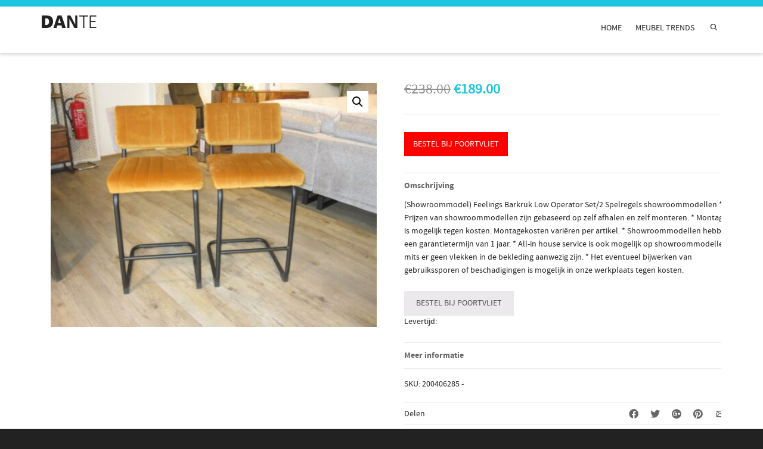

--- FILE ---
content_type: text/html; charset=UTF-8
request_url: https://www.meubelsmeubels.nl/product/wonen/showroommodellen/barkrukken-showroommodellen/showmodel-feelings-barkruk-low-operator-set-2-feelings-stof/
body_size: 19227
content:

<!DOCTYPE html>

<!--// OPEN HTML //-->
<html lang="nl">

	<!--// OPEN HEAD //-->
	<head>
				
		<!--// SITE META //-->
		<meta charset="UTF-8" />	
		<meta name="viewport" content="width=device-width, initial-scale=1.0" />
				
		<!--// PINGBACK //-->
		<link rel="pingback" href="https://www.meubelsmeubels.nl/xmlrpc.php" />

		<!--// WORDPRESS HEAD HOOK //-->
		    <script>
        writeCookie();
        function writeCookie()
        {
            the_cookie = document.cookie;
            if( the_cookie ){
                if( window.devicePixelRatio >= 2 ){
                    the_cookie = "pixel_ratio="+window.devicePixelRatio+";"+the_cookie;
                    document.cookie = the_cookie;
                }
            }
        }
    </script>

	<!-- This site is optimized with the Yoast SEO plugin v15.1.1 - https://yoast.com/wordpress/plugins/seo/ -->
	<title>(Showmodel) Feelings Barkruk Low Operator Set/2 Feelings Stof</title>
	<meta name="description" content="Feelings Showroommodellen. (Showmodel) Feelings Barkruk Low Operator Set/2 kopen op MeubelsMeubels.nl. Materiaal Stof, in de kleur . Of bekijk andere Wonen &amp; Showroommodellen." />
	<meta name="robots" content="index, follow, max-snippet:-1, max-image-preview:large, max-video-preview:-1" />
	<link rel="canonical" href="https://www.meubelsmeubels.nl/product/wonen/showroommodellen/barkrukken-showroommodellen/showmodel-feelings-barkruk-low-operator-set-2-feelings-stof/" />
	<meta property="og:locale" content="nl_NL" />
	<meta property="og:type" content="article" />
	<meta property="og:title" content="(Showmodel) Feelings Barkruk Low Operator Set/2" />
	<meta property="og:description" content="Feelings Showroommodellen. (Showmodel) Feelings Barkruk Low Operator Set/2 kopen op MeubelsMeubels.nl. Materiaal Stof, in de kleur . Of bekijk andere Wonen &amp; Showroommodellen." />
	<meta property="og:url" content="https://www.meubelsmeubels.nl/product/wonen/showroommodellen/barkrukken-showroommodellen/showmodel-feelings-barkruk-low-operator-set-2-feelings-stof/" />
	<meta property="og:site_name" content="Meubels Meubels NL" />
	<meta property="og:image" content="https://www.meubelsmeubels.nl/wp-content/uploads/Showmodel-Feelings-Barkruk-Low-Operator-Set2-Showroommodellen-Stof.jpeg" />
	<meta property="og:image:width" content="1024" />
	<meta property="og:image:height" content="768" />
	<meta name="twitter:card" content="summary" />
	<meta name="twitter:title" content="(Showmodel) Feelings Barkruk Low Operator Set/2" />
	<script type="application/ld+json" class="yoast-schema-graph">{"@context":"https://schema.org","@graph":[{"@type":"WebSite","@id":"https://www.meubelsmeubels.nl/#website","url":"https://www.meubelsmeubels.nl/","name":"Meubels Meubels NL","description":"Meubels online shoppen","potentialAction":[{"@type":"SearchAction","target":"https://www.meubelsmeubels.nl/?s={search_term_string}","query-input":"required name=search_term_string"}],"inLanguage":"nl"},{"@type":"ImageObject","@id":"https://www.meubelsmeubels.nl/product/wonen/showroommodellen/barkrukken-showroommodellen/showmodel-feelings-barkruk-low-operator-set-2-feelings-stof/#primaryimage","inLanguage":"nl","url":"https://www.meubelsmeubels.nl/wp-content/uploads/Showmodel-Feelings-Barkruk-Low-Operator-Set2-Showroommodellen-Stof.jpeg","width":1024,"height":768,"caption":"(Showmodel) Feelings Barkruk Low Operator Set/2 Showroommodellen Stof"},{"@type":"WebPage","@id":"https://www.meubelsmeubels.nl/product/wonen/showroommodellen/barkrukken-showroommodellen/showmodel-feelings-barkruk-low-operator-set-2-feelings-stof/#webpage","url":"https://www.meubelsmeubels.nl/product/wonen/showroommodellen/barkrukken-showroommodellen/showmodel-feelings-barkruk-low-operator-set-2-feelings-stof/","name":"(Showmodel) Feelings Barkruk Low Operator Set/2 Feelings Stof","isPartOf":{"@id":"https://www.meubelsmeubels.nl/#website"},"primaryImageOfPage":{"@id":"https://www.meubelsmeubels.nl/product/wonen/showroommodellen/barkrukken-showroommodellen/showmodel-feelings-barkruk-low-operator-set-2-feelings-stof/#primaryimage"},"datePublished":"2022-02-23T02:50:18+00:00","dateModified":"2022-02-23T02:50:18+00:00","description":"Feelings Showroommodellen. (Showmodel) Feelings Barkruk Low Operator Set/2 kopen op MeubelsMeubels.nl. Materiaal Stof, in de kleur . Of bekijk andere Wonen & Showroommodellen.","breadcrumb":{"@id":"https://www.meubelsmeubels.nl/product/wonen/showroommodellen/barkrukken-showroommodellen/showmodel-feelings-barkruk-low-operator-set-2-feelings-stof/#breadcrumb"},"inLanguage":"nl","potentialAction":[{"@type":"ReadAction","target":["https://www.meubelsmeubels.nl/product/wonen/showroommodellen/barkrukken-showroommodellen/showmodel-feelings-barkruk-low-operator-set-2-feelings-stof/"]}]},{"@type":"BreadcrumbList","@id":"https://www.meubelsmeubels.nl/product/wonen/showroommodellen/barkrukken-showroommodellen/showmodel-feelings-barkruk-low-operator-set-2-feelings-stof/#breadcrumb","itemListElement":[{"@type":"ListItem","position":1,"item":{"@type":"WebPage","@id":"https://www.meubelsmeubels.nl/","url":"https://www.meubelsmeubels.nl/","name":"Home"}},{"@type":"ListItem","position":2,"item":{"@type":"WebPage","@id":"https://www.meubelsmeubels.nl/winkel/","url":"https://www.meubelsmeubels.nl/winkel/","name":"Winkel"}},{"@type":"ListItem","position":3,"item":{"@type":"WebPage","@id":"https://www.meubelsmeubels.nl/product-categorie/wonen/","url":"https://www.meubelsmeubels.nl/product-categorie/wonen/","name":"Wonen"}},{"@type":"ListItem","position":4,"item":{"@type":"WebPage","@id":"https://www.meubelsmeubels.nl/product-categorie/wonen/showroommodellen/","url":"https://www.meubelsmeubels.nl/product-categorie/wonen/showroommodellen/","name":"Showroommodellen"}},{"@type":"ListItem","position":5,"item":{"@type":"WebPage","@id":"https://www.meubelsmeubels.nl/product-categorie/wonen/showroommodellen/barkrukken-showroommodellen/","url":"https://www.meubelsmeubels.nl/product-categorie/wonen/showroommodellen/barkrukken-showroommodellen/","name":"Barkrukken"}},{"@type":"ListItem","position":6,"item":{"@type":"WebPage","@id":"https://www.meubelsmeubels.nl/product/wonen/showroommodellen/barkrukken-showroommodellen/showmodel-feelings-barkruk-low-operator-set-2-feelings-stof/","url":"https://www.meubelsmeubels.nl/product/wonen/showroommodellen/barkrukken-showroommodellen/showmodel-feelings-barkruk-low-operator-set-2-feelings-stof/","name":"(Showmodel) Feelings Barkruk Low Operator Set/2 Feelings"}}]}]}</script>
	<!-- / Yoast SEO plugin. -->


<link rel='dns-prefetch' href='//s.w.org' />
<link rel="alternate" type="application/rss+xml" title="Meubels Meubels NL &raquo; Feed" href="https://www.meubelsmeubels.nl/feed/" />
		<script type="text/javascript">
			window._wpemojiSettings = {"baseUrl":"https:\/\/s.w.org\/images\/core\/emoji\/13.0.0\/72x72\/","ext":".png","svgUrl":"https:\/\/s.w.org\/images\/core\/emoji\/13.0.0\/svg\/","svgExt":".svg","source":{"concatemoji":"https:\/\/www.meubelsmeubels.nl\/wp-includes\/js\/wp-emoji-release.min.js?ver=5.5.17"}};
			!function(e,a,t){var n,r,o,i=a.createElement("canvas"),p=i.getContext&&i.getContext("2d");function s(e,t){var a=String.fromCharCode;p.clearRect(0,0,i.width,i.height),p.fillText(a.apply(this,e),0,0);e=i.toDataURL();return p.clearRect(0,0,i.width,i.height),p.fillText(a.apply(this,t),0,0),e===i.toDataURL()}function c(e){var t=a.createElement("script");t.src=e,t.defer=t.type="text/javascript",a.getElementsByTagName("head")[0].appendChild(t)}for(o=Array("flag","emoji"),t.supports={everything:!0,everythingExceptFlag:!0},r=0;r<o.length;r++)t.supports[o[r]]=function(e){if(!p||!p.fillText)return!1;switch(p.textBaseline="top",p.font="600 32px Arial",e){case"flag":return s([127987,65039,8205,9895,65039],[127987,65039,8203,9895,65039])?!1:!s([55356,56826,55356,56819],[55356,56826,8203,55356,56819])&&!s([55356,57332,56128,56423,56128,56418,56128,56421,56128,56430,56128,56423,56128,56447],[55356,57332,8203,56128,56423,8203,56128,56418,8203,56128,56421,8203,56128,56430,8203,56128,56423,8203,56128,56447]);case"emoji":return!s([55357,56424,8205,55356,57212],[55357,56424,8203,55356,57212])}return!1}(o[r]),t.supports.everything=t.supports.everything&&t.supports[o[r]],"flag"!==o[r]&&(t.supports.everythingExceptFlag=t.supports.everythingExceptFlag&&t.supports[o[r]]);t.supports.everythingExceptFlag=t.supports.everythingExceptFlag&&!t.supports.flag,t.DOMReady=!1,t.readyCallback=function(){t.DOMReady=!0},t.supports.everything||(n=function(){t.readyCallback()},a.addEventListener?(a.addEventListener("DOMContentLoaded",n,!1),e.addEventListener("load",n,!1)):(e.attachEvent("onload",n),a.attachEvent("onreadystatechange",function(){"complete"===a.readyState&&t.readyCallback()})),(n=t.source||{}).concatemoji?c(n.concatemoji):n.wpemoji&&n.twemoji&&(c(n.twemoji),c(n.wpemoji)))}(window,document,window._wpemojiSettings);
		</script>
		<style type="text/css">
img.wp-smiley,
img.emoji {
	display: inline !important;
	border: none !important;
	box-shadow: none !important;
	height: 1em !important;
	width: 1em !important;
	margin: 0 .07em !important;
	vertical-align: -0.1em !important;
	background: none !important;
	padding: 0 !important;
}
</style>
	<link rel='stylesheet' id='wp-block-library-css'  href='https://www.meubelsmeubels.nl/wp-includes/css/dist/block-library/style.min.css?ver=5.5.17' type='text/css' media='all' />
<link rel='stylesheet' id='wc-block-vendors-style-css'  href='https://www.meubelsmeubels.nl/wp-content/plugins/woocommerce/packages/woocommerce-blocks/build/vendors-style.css?ver=3.4.0' type='text/css' media='all' />
<link rel='stylesheet' id='wc-block-style-css'  href='https://www.meubelsmeubels.nl/wp-content/plugins/woocommerce/packages/woocommerce-blocks/build/style.css?ver=3.4.0' type='text/css' media='all' />
<link rel='stylesheet' id='photoswipe-css'  href='https://www.meubelsmeubels.nl/wp-content/plugins/woocommerce/assets/css/photoswipe/photoswipe.min.css?ver=4.6.5' type='text/css' media='all' />
<link rel='stylesheet' id='photoswipe-default-skin-css'  href='https://www.meubelsmeubels.nl/wp-content/plugins/woocommerce/assets/css/photoswipe/default-skin/default-skin.min.css?ver=4.6.5' type='text/css' media='all' />
<link rel='stylesheet' id='woocommerce-layout-css'  href='https://www.meubelsmeubels.nl/wp-content/plugins/woocommerce/assets/css/woocommerce-layout.css?ver=4.6.5' type='text/css' media='all' />
<link rel='stylesheet' id='woocommerce-smallscreen-css'  href='https://www.meubelsmeubels.nl/wp-content/plugins/woocommerce/assets/css/woocommerce-smallscreen.css?ver=4.6.5' type='text/css' media='only screen and (max-width: 768px)' />
<link rel='stylesheet' id='woocommerce-general-css'  href='https://www.meubelsmeubels.nl/wp-content/plugins/woocommerce/assets/css/woocommerce.css?ver=4.6.5' type='text/css' media='all' />
<style id='woocommerce-inline-inline-css' type='text/css'>
.woocommerce form .form-row .required { visibility: visible; }
</style>
<link rel='stylesheet' id='bootstrap-css'  href='https://www.meubelsmeubels.nl/wp-content/themes/dante/css/bootstrap.min.css' type='text/css' media='all' />
<link rel='stylesheet' id='font-awesome-v5-css'  href='https://www.meubelsmeubels.nl/wp-content/themes/dante/css/font-awesome.min.css?ver=5.10.1' type='text/css' media='all' />
<link rel='stylesheet' id='font-awesome-v4shims-css'  href='https://www.meubelsmeubels.nl/wp-content/themes/dante/css/v4-shims.min.css' type='text/css' media='all' />
<link rel='stylesheet' id='ssgizmo-css'  href='https://www.meubelsmeubels.nl/wp-content/themes/dante/css/ss-gizmo.css' type='text/css' media='all' />
<link rel='stylesheet' id='sf-main-css'  href='https://www.meubelsmeubels.nl/wp-content/themes/dante/style.css' type='text/css' media='all' />
<link rel='stylesheet' id='sf-responsive-css'  href='https://www.meubelsmeubels.nl/wp-content/themes/dante/css/responsive.css' type='text/css' media='all' />
<script type='text/javascript' src='https://www.meubelsmeubels.nl/wp-includes/js/jquery/jquery.js?ver=1.12.4-wp' id='jquery-core-js'></script>
<meta name="generator" content="WordPress 5.5.17" />
<meta name="generator" content="WooCommerce 4.6.5" />
<link rel='shortlink' href='https://www.meubelsmeubels.nl/?p=137692' />
<link rel="alternate" type="application/json+oembed" href="https://www.meubelsmeubels.nl/wp-json/oembed/1.0/embed?url=https%3A%2F%2Fwww.meubelsmeubels.nl%2Fproduct%2Fwonen%2Fshowroommodellen%2Fbarkrukken-showroommodellen%2Fshowmodel-feelings-barkruk-low-operator-set-2-feelings-stof%2F" />
<link rel="alternate" type="text/xml+oembed" href="https://www.meubelsmeubels.nl/wp-json/oembed/1.0/embed?url=https%3A%2F%2Fwww.meubelsmeubels.nl%2Fproduct%2Fwonen%2Fshowroommodellen%2Fbarkrukken-showroommodellen%2Fshowmodel-feelings-barkruk-low-operator-set-2-feelings-stof%2F&#038;format=xml" />
	<noscript><style>.woocommerce-product-gallery{ opacity: 1 !important; }</style></noscript>
				<script type="text/javascript">
			var ajaxurl = 'https://www.meubelsmeubels.nl/wp-admin/admin-ajax.php';
			</script>
		<style type="text/css">
body, p, #commentform label, .contact-form label {font-size: 14px;line-height: 22px;}h1 {font-size: 24px;line-height: 34px;}h2 {font-size: 20px;line-height: 30px;}h3, .blog-item .quote-excerpt {font-size: 18px;line-height: 24px;}h4, .body-content.quote, #respond-wrap h3, #respond h3 {font-size: 16px;line-height: 20px;}h5 {font-size: 14px;line-height: 18px;}h6 {font-size: 12px;line-height: 16px;}nav .menu li {font-size: 14px;}::selection, ::-moz-selection {background-color: #1dc6df; color: #fff;}.recent-post figure, span.highlighted, span.dropcap4, .loved-item:hover .loved-count, .flickr-widget li, .portfolio-grid li, input[type="submit"], .wpcf7 input.wpcf7-submit[type="submit"], .gform_wrapper input[type="submit"], .mymail-form input[type="submit"], .woocommerce-page nav.woocommerce-pagination ul li span.current, .woocommerce nav.woocommerce-pagination ul li span.current, figcaption .product-added, .woocommerce .wc-new-badge, .yith-wcwl-wishlistexistsbrowse a, .yith-wcwl-wishlistaddedbrowse a, .woocommerce .widget_layered_nav ul li.chosen > *, .woocommerce .widget_layered_nav_filters ul li a, .sticky-post-icon, .fw-video-close:hover {background-color: #1dc6df!important; color: #ffffff;}a:hover, a:focus, #sidebar a:hover, .pagination-wrap a:hover, .carousel-nav a:hover, .portfolio-pagination div:hover > i, #footer a:hover, #copyright a, .beam-me-up a:hover span, .portfolio-item .portfolio-item-permalink, .read-more-link, .blog-item .read-more, .blog-item-details a:hover, .author-link, #reply-title small a, #respond .form-submit input:hover, span.dropcap2, .spb_divider.go_to_top a, love-it-wrapper:hover .love-it, .love-it-wrapper:hover span.love-count, .love-it-wrapper .loved, .comments-likes .loved span.love-count, .comments-likes a:hover i, .comments-likes .love-it-wrapper:hover a i, .comments-likes a:hover span, .love-it-wrapper:hover a i, .item-link:hover, #header-translation p a, #swift-slider .flex-caption-large h1 a:hover, .wooslider .slide-title a:hover, .caption-details-inner .details span > a, .caption-details-inner .chart span, .caption-details-inner .chart i, #swift-slider .flex-caption-large .chart i, #breadcrumbs a:hover, .ui-widget-content a:hover, .yith-wcwl-add-button a:hover, #product-img-slider li a.zoom:hover, .woocommerce .star-rating span, .article-body-wrap .share-links a:hover, ul.member-contact li a:hover, .price ins, .bag-product a.remove:hover, .bag-product-title a:hover, #back-to-top:hover,  ul.member-contact li a:hover, .fw-video-link-image:hover i, .ajax-search-results .all-results:hover, .search-result h5 a:hover .ui-state-default a:hover {color: #1dc6df;}.carousel-wrap > a:hover, #mobile-menu ul li:hover > a {color: #1dc6df!important;}.comments-likes a:hover span, .comments-likes a:hover i {color: #1dc6df!important;}.read-more i:before, .read-more em:before {color: #1dc6df;}input[type="text"]:focus, input[type="email"]:focus, input[type="tel"]:focus, textarea:focus, .bypostauthor .comment-wrap .comment-avatar,.search-form input:focus, .wpcf7 input:focus, .wpcf7 textarea:focus, .ginput_container input:focus, .ginput_container textarea:focus, .mymail-form input:focus, .mymail-form textarea:focus {border-color: #1dc6df!important;}nav .menu ul li:first-child:after,.navigation a:hover > .nav-text, .returning-customer a:hover {border-bottom-color: #1dc6df;}nav .menu ul ul li:first-child:after {border-right-color: #1dc6df;}.spb_impact_text .spb_call_text {border-left-color: #1dc6df;}.spb_impact_text .spb_button span {color: #fff;}#respond .form-submit input#submit {border-color: #e4e4e4;background-color: #FFFFFF;}#respond .form-submit input#submit:hover {border-color: #1dc6df;background-color: #1dc6df;color: #ffffff;}.woocommerce .free-badge, .my-account-login-wrap .login-wrap form.login p.form-row input[type="submit"], .woocommerce .my-account-login-wrap form input[type="submit"] {background-color: #222222; color: #ffffff;}a[rel="tooltip"], ul.member-contact li a, .blog-item-details a, .post-info a, a.text-link, .tags-wrap .tags a, .logged-in-as a, .comment-meta-actions .edit-link, .comment-meta-actions .comment-reply, .read-more {border-color: #1dc6df;}.super-search-go {border-color: #1dc6df!important;}.super-search-go:hover {background: #1dc6df!important;border-color: #1dc6df!important;}body {color: #222222;}.pagination-wrap a, .search-pagination a {color: #222222;}.layout-boxed #header-search, .layout-boxed #super-search, body > .sf-super-search {background-color: #222222;}body {background-color: #222222;background-size: auto;}#main-container, .tm-toggle-button-wrap a {background-color: #FFFFFF;}a, .ui-widget-content a {color: #666666;}.pagination-wrap li a:hover, ul.bar-styling li:not(.selected) > a:hover, ul.bar-styling li > .comments-likes:hover, ul.page-numbers li > a:hover, ul.page-numbers li > span.current {color: #ffffff!important;background: #1dc6df;border-color: #1dc6df;}ul.bar-styling li > .comments-likes:hover * {color: #ffffff!important;}.pagination-wrap li a, .pagination-wrap li span, .pagination-wrap li span.expand, ul.bar-styling li > a, ul.bar-styling li > div, ul.page-numbers li > a, ul.page-numbers li > span, .curved-bar-styling, ul.bar-styling li > form input {border-color: #e4e4e4;}ul.bar-styling li > a, ul.bar-styling li > span, ul.bar-styling li > div, ul.bar-styling li > form input {background-color: #FFFFFF;}input[type="text"], input[type="password"], input[type="email"], input[type="tel"], textarea, select {border-color: #e4e4e4;background: #f7f7f7;}textarea:focus, input:focus {border-color: #999!important;}.modal-header {background: #f7f7f7;}.recent-post .post-details, .team-member .team-member-position, .portfolio-item h5.portfolio-subtitle, .mini-items .blog-item-details, .standard-post-content .blog-item-details, .masonry-items .blog-item .blog-item-details, .jobs > li .job-date, .search-item-content time, .search-item-content span, .blog-item-details a, .portfolio-details-wrap .date,  .portfolio-details-wrap .tags-link-wrap {color: #222222;}ul.bar-styling li.facebook > a:hover {color: #fff!important;background: #3b5998;border-color: #3b5998;}ul.bar-styling li.twitter > a:hover {color: #fff!important;background: #4099FF;border-color: #4099FF;}ul.bar-styling li.google-plus > a:hover {color: #fff!important;background: #d34836;border-color: #d34836;}ul.bar-styling li.pinterest > a:hover {color: #fff!important;background: #cb2027;border-color: #cb2027;}#header-search input, #header-search a, .super-search-close, #header-search i.ss-search {color: #fff;}#header-search a:hover, .super-search-close:hover {color: #1dc6df;}.sf-super-search, .spb_supersearch_widget.asset-bg {background-color: #222222;}.sf-super-search .search-options .ss-dropdown > span, .sf-super-search .search-options input {color: #1dc6df; border-bottom-color: #1dc6df;}.sf-super-search .search-options .ss-dropdown ul li .fa-check {color: #1dc6df;}.sf-super-search-go:hover, .sf-super-search-close:hover { background-color: #1dc6df; border-color: #1dc6df; color: #ffffff;}#top-bar {background: #1dc6df; color: #ffffff;}#top-bar .tb-welcome {border-color: #f7f7f7;}#top-bar a {color: #ffffff;}#top-bar .menu li {border-left-color: #f7f7f7; border-right-color: #f7f7f7;}#top-bar .menu > li > a, #top-bar .menu > li.parent:after {color: #ffffff;}#top-bar .menu > li > a:hover, #top-bar a:hover {color: #1dc6df;}#top-bar .show-menu {background-color: #f7f7f7;color: #222222;}#header-languages .current-language {background: #f7f7f7; color: #000000;}#header-section:before, #header .is-sticky .sticky-header, #header-section .is-sticky #main-nav.sticky-header, #header-section.header-6 .is-sticky #header.sticky-header, .ajax-search-wrap {background-color: #ffffff;background: -webkit-gradient(linear, 0% 0%, 0% 100%, from(#ffffff), to(#ffffff));background: -webkit-linear-gradient(top, #ffffff, #ffffff);background: -moz-linear-gradient(top, #ffffff, #ffffff);background: -ms-linear-gradient(top, #ffffff, #ffffff);background: -o-linear-gradient(top, #ffffff, #ffffff);}#logo img {padding-top: 0px;padding-bottom: 0px;}#logo {max-height: 42px;}#header-section .header-menu .menu li, #mini-header .header-right nav .menu li {border-left-color: #e4e4e4;}#header-section #main-nav {border-top-color: #e4e4e4;}#top-header {border-bottom-color: #e4e4e4;}#top-header {border-bottom-color: #e4e4e4;}#top-header .th-right > nav .menu li, .ajax-search-wrap:after {border-bottom-color: #e4e4e4;}.ajax-search-wrap, .ajax-search-results, .search-result-pt .search-result {border-color: #e4e4e4;}.page-content {border-bottom-color: #e4e4e4;}.ajax-search-wrap input[type="text"], .search-result-pt h6, .no-search-results h6, .search-result h5 a {color: #252525;}@media only screen and (max-width: 991px) {
			.naked-header #header-section, .naked-header #header-section:before, .naked-header #header .is-sticky .sticky-header, .naked-header .is-sticky #header.sticky-header {background-color: #ffffff;background: -webkit-gradient(linear, 0% 0%, 0% 100%, from(#ffffff), to(#ffffff));background: -webkit-linear-gradient(top, #ffffff, #ffffff);background: -moz-linear-gradient(top, #ffffff, #ffffff);background: -ms-linear-gradient(top, #ffffff, #ffffff);background: -o-linear-gradient(top, #ffffff, #ffffff);}
			}nav#main-navigation .menu > li > a span.nav-line {background-color: #07c1b6;}.show-menu {background-color: #222222;color: #ffffff;}nav .menu > li:before {background: #07c1b6;}nav .menu .sub-menu .parent > a:after {border-left-color: #07c1b6;}nav .menu ul.sub-menu {background-color: #FFFFFF;}nav .menu ul.sub-menu li {border-bottom-color: #f0f0f0;border-bottom-style: solid;}nav.mega-menu li .mega .sub .sub-menu, nav.mega-menu li .mega .sub .sub-menu li, nav.mega-menu li .sub-container.non-mega li, nav.mega-menu li .sub li.mega-hdr {border-top-color: #f0f0f0;border-top-style: solid;}nav.mega-menu li .sub li.mega-hdr {border-right-color: #f0f0f0;border-right-style: solid;}nav .menu > li.menu-item > a, nav .menu > li.menu-item.indicator-disabled > a, #menubar-controls a, nav.search-nav .menu>li>a, .naked-header .is-sticky nav .menu > li a {color: #252525;}nav .menu > li.menu-item:hover > a {color: #07c1b6;}nav .menu ul.sub-menu li.menu-item > a, nav .menu ul.sub-menu li > span, #top-bar nav .menu ul li > a {color: #666666;}nav .menu ul.sub-menu li.menu-item:hover > a {color: #000000!important; background: #f7f7f7;}nav .menu li.parent > a:after, nav .menu li.parent > a:after:hover {color: #aaa;}nav .menu li.current-menu-ancestor > a, nav .menu li.current-menu-item > a, #mobile-menu .menu ul li.current-menu-item > a, nav .menu li.current-scroll-item > a {color: #1bbeb4;}nav .menu ul li.current-menu-ancestor > a, nav .menu ul li.current-menu-item > a {color: #000000; background: #f7f7f7;}#main-nav .header-right ul.menu > li, .wishlist-item {border-left-color: #f0f0f0;}#nav-search, #mini-search {background: #1dc6df;}#nav-search a, #mini-search a {color: #ffffff;}.bag-header, .bag-product, .bag-empty, .wishlist-empty {border-color: #f0f0f0;}.bag-buttons a.sf-button.bag-button, .bag-buttons a.sf-button.wishlist-button, .bag-buttons a.sf-button.guest-button {background-color: #e4e4e4; color: #222222!important;}.bag-buttons a.checkout-button, .bag-buttons a.create-account-button, .woocommerce input.button.alt, .woocommerce .alt-button, .woocommerce button.button.alt, .woocommerce #account_details .login form p.form-row input[type="submit"], #login-form .modal-body form.login p.form-row input[type="submit"] {background: #222222; color: #ffffff;}.woocommerce .button.update-cart-button:hover, .woocommerce #account_details .login form p.form-row input[type="submit"]:hover, #login-form .modal-body form.login p.form-row input[type="submit"]:hover {background: #1dc6df; color: #ffffff;}.woocommerce input.button.alt:hover, .woocommerce .alt-button:hover, .woocommerce button.button.alt:hover {background: #1dc6df; color: #ffffff;}.shopping-bag:before, nav .menu ul.sub-menu li:first-child:before {border-bottom-color: #07c1b6;}nav ul.menu > li.menu-item.sf-menu-item-btn > a {background-color: #07c1b6;color: #252525;}nav ul.menu > li.menu-item.sf-menu-item-btn:hover > a {color: #07c1b6;background-color: #252525;}#base-promo {background-color: #e4e4e4;}#base-promo > p, #base-promo.footer-promo-text > a, #base-promo.footer-promo-arrow > a {color: #222;}#base-promo.footer-promo-arrow:hover, #base-promo.footer-promo-text:hover {background-color: #1dc6df;color: #ffffff;}#base-promo.footer-promo-arrow:hover > *, #base-promo.footer-promo-text:hover > * {color: #ffffff;}.page-heading {background-color: #f7f7f7;border-bottom-color: #e4e4e4;}.page-heading h1, .page-heading h3 {color: #222222;}#breadcrumbs {color: #333333;}#breadcrumbs a, #breadcrumb i {color: #333333;}body, input[type="text"], input[type="password"], input[type="email"], textarea, select, .ui-state-default a {color: #222222;}h1, h1 a {color: #222222;}h2, h2 a {color: #222222;}h3, h3 a {color: #222222;}h4, h4 a, .carousel-wrap > a {color: #222222;}h5, h5 a {color: #222222;}h6, h6 a {color: #222222;}.spb_impact_text .spb_call_text, .impact-text, .impact-text-large {color: #222222;}.read-more i, .read-more em {color: transparent;}.pb-border-bottom, .pb-border-top, .read-more-button {border-color: #e4e4e4;}#swift-slider ul.slides {background: #222222;}#swift-slider .flex-caption .flex-caption-headline {background: #FFFFFF;}#swift-slider .flex-caption .flex-caption-details .caption-details-inner {background: #FFFFFF; border-bottom: #e4e4e4}#swift-slider .flex-caption-large, #swift-slider .flex-caption-large h1 a {color: #ffffff;}#swift-slider .flex-caption h4 i {line-height: 20px;}#swift-slider .flex-caption-large .comment-chart i {color: #ffffff;}#swift-slider .flex-caption-large .loveit-chart span {color: #1dc6df;}#swift-slider .flex-caption-large a {color: #1dc6df;}#swift-slider .flex-caption .comment-chart i, #swift-slider .flex-caption .comment-chart span {color: #222222;}figure.animated-overlay figcaption {background-color: #1dc6df;}
figure.animated-overlay figcaption .thumb-info h4, figure.animated-overlay figcaption .thumb-info h5, figcaption .thumb-info-excerpt p {color: #ffffff;}figure.animated-overlay figcaption .thumb-info i {background: #222222; color: #ffffff;}figure:hover .overlay {box-shadow: inset 0 0 0 500px #1dc6df;}h4.spb-heading span:before, h4.spb-heading span:after, h3.spb-heading span:before, h3.spb-heading span:after, h4.lined-heading span:before, h4.lined-heading span:after {border-color: #e4e4e4}h4.spb-heading:before, h3.spb-heading:before, h4.lined-heading:before {border-top-color: #e4e4e4}.spb_parallax_asset h4.spb-heading {border-bottom-color: #222222}.testimonials.carousel-items li .testimonial-text {background-color: #f7f7f7;}.sidebar .widget-heading h4 {color: #222222;}.widget ul li, .widget.widget_lip_most_loved_widget li {border-color: #e4e4e4;}.widget.widget_lip_most_loved_widget li {background: #FFFFFF; border-color: #e4e4e4;}.widget_lip_most_loved_widget .loved-item > span {color: #222222;}.widget_search form input {background: #FFFFFF;}.widget .wp-tag-cloud li a {background: #f7f7f7; border-color: #e4e4e4;}.widget .tagcloud a:hover, .widget ul.wp-tag-cloud li:hover > a {background-color: #1dc6df; color: #ffffff;}.loved-item .loved-count > i {color: #222222;background: #e4e4e4;}.subscribers-list li > a.social-circle {color: #ffffff;background: #222222;}.subscribers-list li:hover > a.social-circle {color: #fbfbfb;background: #1dc6df;}.sidebar .widget_categories ul > li a, .sidebar .widget_archive ul > li a, .sidebar .widget_nav_menu ul > li a, .sidebar .widget_meta ul > li a, .sidebar .widget_recent_entries ul > li, .widget_product_categories ul > li a, .widget_layered_nav ul > li a {color: #666666;}.sidebar .widget_categories ul > li a:hover, .sidebar .widget_archive ul > li a:hover, .sidebar .widget_nav_menu ul > li a:hover, .widget_nav_menu ul > li.current-menu-item a, .sidebar .widget_meta ul > li a:hover, .sidebar .widget_recent_entries ul > li a:hover, .widget_product_categories ul > li a:hover, .widget_layered_nav ul > li a:hover {color: #1dc6df;}#calendar_wrap caption {border-bottom-color: #222222;}.sidebar .widget_calendar tbody tr > td a {color: #ffffff;background-color: #222222;}.sidebar .widget_calendar tbody tr > td a:hover {background-color: #1dc6df;}.sidebar .widget_calendar tfoot a {color: #222222;}.sidebar .widget_calendar tfoot a:hover {color: #1dc6df;}.widget_calendar #calendar_wrap, .widget_calendar th, .widget_calendar tbody tr > td, .widget_calendar tbody tr > td.pad {border-color: #e4e4e4;}.widget_sf_infocus_widget .infocus-item h5 a {color: #222222;}.widget_sf_infocus_widget .infocus-item h5 a:hover {color: #1dc6df;}.sidebar .widget hr {border-color: #e4e4e4;}.widget ul.flickr_images li a:after, .portfolio-grid li a:after {color: #ffffff;}.slideout-filter .select:after {background: #FFFFFF;}.slideout-filter ul li a {color: #ffffff;}.slideout-filter ul li a:hover {color: #1dc6df;}.slideout-filter ul li.selected a {color: #ffffff;background: #1dc6df;}ul.portfolio-filter-tabs li.selected a {background: #f7f7f7;}.spb_blog_widget .filter-wrap {background-color: #222;}.portfolio-item {border-bottom-color: #e4e4e4;}.masonry-items .portfolio-item-details {background: #f7f7f7;}.spb_portfolio_carousel_widget .portfolio-item {background: #FFFFFF;}.spb_portfolio_carousel_widget .portfolio-item h4.portfolio-item-title a > i {line-height: 20px;}.masonry-items .blog-item .blog-details-wrap:before {background-color: #f7f7f7;}.masonry-items .portfolio-item figure {border-color: #e4e4e4;}.portfolio-details-wrap span span {color: #666;}.share-links > a:hover {color: #1dc6df;}.blog-aux-options li.selected a {background: #1dc6df;border-color: #1dc6df;color: #ffffff;}.blog-filter-wrap .aux-list li:hover {border-bottom-color: transparent;}.blog-filter-wrap .aux-list li:hover a {color: #ffffff;background: #1dc6df;}.mini-blog-item-wrap, .mini-items .mini-alt-wrap, .mini-items .mini-alt-wrap .quote-excerpt, .mini-items .mini-alt-wrap .link-excerpt, .masonry-items .blog-item .quote-excerpt, .masonry-items .blog-item .link-excerpt, .standard-post-content .quote-excerpt, .standard-post-content .link-excerpt, .timeline, .post-info, .body-text .link-pages, .page-content .link-pages {border-color: #e4e4e4;}.post-info, .article-body-wrap .share-links .share-text, .article-body-wrap .share-links a {color: #222222;}.standard-post-date {background: #e4e4e4;}.standard-post-content {background: #f7f7f7;}.format-quote .standard-post-content:before, .standard-post-content.no-thumb:before {border-left-color: #f7f7f7;}.search-item-img .img-holder {background: #f7f7f7;border-color:#e4e4e4;}.masonry-items .blog-item .masonry-item-wrap {background: #f7f7f7;}.mini-items .blog-item-details, .share-links, .single-portfolio .share-links, .single .pagination-wrap, ul.portfolio-filter-tabs li a {border-color: #e4e4e4;}.related-item figure {background-color: #222222; color: #ffffff}.required {color: #ee3c59;}.comments-likes a i, .comments-likes a span, .comments-likes .love-it-wrapper a i, .comments-likes span.love-count, .share-links ul.bar-styling > li > a {color: #222222;}#respond .form-submit input:hover {color: #fff!important;}.recent-post {background: #FFFFFF;}.recent-post .post-item-details {border-top-color: #e4e4e4;color: #e4e4e4;}.post-item-details span, .post-item-details a, .post-item-details .comments-likes a i, .post-item-details .comments-likes a span {color: #222222;}.sf-button.accent {color: #ffffff; background-color: #1dc6df;}.sf-button.sf-icon-reveal.accent {color: #ffffff!important; background-color: #1dc6df!important;}.sf-button.accent:hover {background-color: #222222;color: #ffffff;}a.sf-button, a.sf-button:hover, #footer a.sf-button:hover {background-image: none;color: #fff!important;}a.sf-button.gold, a.sf-button.gold:hover, a.sf-button.lightgrey, a.sf-button.lightgrey:hover, a.sf-button.white, a.sf-button.white:hover {color: #222!important;}a.sf-button.transparent-dark {color: #222222!important;}a.sf-button.transparent-light:hover, a.sf-button.transparent-dark:hover {color: #1dc6df!important;} input[type="submit"], .wpcf7 input.wpcf7-submit[type="submit"], .gform_wrapper input[type="submit"], .mymail-form input[type="submit"] {color: #fff;}input[type="submit"]:hover, .wpcf7 input.wpcf7-submit[type="submit"]:hover, .gform_wrapper input[type="submit"]:hover, .mymail-form input[type="submit"]:hover {background-color: #222222!important;color: #ffffff;}input[type="text"], input[type="email"], input[type="password"], textarea, select, .wpcf7 input[type="text"], .wpcf7 input[type="email"], .wpcf7 textarea, .wpcf7 select, .ginput_container input[type="text"], .ginput_container input[type="email"], .ginput_container textarea, .ginput_container select, .mymail-form input[type="text"], .mymail-form input[type="email"], .mymail-form textarea, .mymail-form select {background: #f7f7f7; border-color: #e4e4e4;}.sf-icon {color: #1dc6df;}.sf-icon-cont {border-color: rgba(29,198,223,0.5);}.sf-icon-cont:hover, .sf-hover .sf-icon-cont, .sf-icon-box[class*="icon-box-boxed-"] .sf-icon-cont, .sf-hover .sf-icon-box-hr {background-color: #1dc6df;}.sf-icon-box[class*="sf-icon-box-boxed-"] .sf-icon-cont:after {border-top-color: #1dc6df;border-left-color: #1dc6df;}.sf-icon-cont:hover .sf-icon, .sf-hover .sf-icon-cont .sf-icon, .sf-icon-box.sf-icon-box-boxed-one .sf-icon, .sf-icon-box.sf-icon-box-boxed-three .sf-icon {color: #ffffff;}.sf-icon-box-animated .front {background: #f7f7f7; border-color: #e4e4e4;}.sf-icon-box-animated .front h3 {color: #222222!important;}.sf-icon-box-animated .back {background: #1dc6df; border-color: #1dc6df;}.sf-icon-box-animated .back, .sf-icon-box-animated .back h3 {color: #ffffff!important;}.sf-icon-accent.sf-icon-cont, .sf-icon-accent > i, i.sf-icon-accent {color: #1dc6df;}.sf-icon-cont.sf-icon-accent {border-color: #1dc6df;}.sf-icon-cont.sf-icon-accent:hover, .sf-hover .sf-icon-cont.sf-icon-accent, .sf-icon-box[class*="icon-box-boxed-"] .sf-icon-cont.sf-icon-accent, .sf-hover .sf-icon-box-hr.sf-icon-accent {background-color: #1dc6df;}.sf-icon-box[class*="sf-icon-box-boxed-"] .sf-icon-cont.sf-icon-accent:after {border-top-color: #1dc6df;border-left-color: #1dc6df;}.sf-icon-cont.sf-icon-accent:hover .sf-icon, .sf-hover .sf-icon-cont.sf-icon-accent .sf-icon, .sf-icon-box.sf-icon-box-boxed-one.sf-icon-accent .sf-icon, .sf-icon-box.sf-icon-box-boxed-three.sf-icon-accent .sf-icon {color: #ffffff;}.sf-icon-secondary-accent.sf-icon-cont, .sf-icon-secondary-accent > i, i.sf-icon-secondary-accent {color: #222222;}.sf-icon-cont.sf-icon-secondary-accent {border-color: #222222;}.sf-icon-cont.sf-icon-secondary-accent:hover, .sf-hover .sf-icon-cont.sf-icon-secondary-accent, .sf-icon-box[class*="icon-box-boxed-"] .sf-icon-cont.sf-icon-secondary-accent, .sf-hover .sf-icon-box-hr.sf-icon-secondary-accent {background-color: #222222;}.sf-icon-box[class*="sf-icon-box-boxed-"] .sf-icon-cont.sf-icon-secondary-accent:after {border-top-color: #222222;border-left-color: #222222;}.sf-icon-cont.sf-icon-secondary-accent:hover .sf-icon, .sf-hover .sf-icon-cont.sf-icon-secondary-accent .sf-icon, .sf-icon-box.sf-icon-box-boxed-one.sf-icon-secondary-accent .sf-icon, .sf-icon-box.sf-icon-box-boxed-three.sf-icon-secondary-accent .sf-icon {color: #ffffff;}.sf-icon-box-animated .back.sf-icon-secondary-accent {background: #222222; border-color: #222222;}.sf-icon-box-animated .back.sf-icon-secondary-accent, .sf-icon-box-animated .back.sf-icon-secondary-accent h3 {color: #ffffff!important;}.sf-icon-icon-one.sf-icon-cont, .sf-icon-icon-one > i, i.sf-icon-icon-one {color: #FF9900;}.sf-icon-cont.sf-icon-icon-one {border-color: #FF9900;}.sf-icon-cont.sf-icon-icon-one:hover, .sf-hover .sf-icon-cont.sf-icon-icon-one, .sf-icon-box[class*="icon-box-boxed-"] .sf-icon-cont.sf-icon-icon-one, .sf-hover .sf-icon-box-hr.sf-icon-icon-one {background-color: #FF9900;}.sf-icon-box[class*="sf-icon-box-boxed-"] .sf-icon-cont.sf-icon-icon-one:after {border-top-color: #FF9900;border-left-color: #FF9900;}.sf-icon-cont.sf-icon-icon-one:hover .sf-icon, .sf-hover .sf-icon-cont.sf-icon-icon-one .sf-icon, .sf-icon-box.sf-icon-box-boxed-one.sf-icon-icon-one .sf-icon, .sf-icon-box.sf-icon-box-boxed-three.sf-icon-icon-one .sf-icon {color: #ffffff;}.sf-icon-box-animated .back.sf-icon-icon-one {background: #FF9900; border-color: #FF9900;}.sf-icon-box-animated .back.sf-icon-icon-one, .sf-icon-box-animated .back.sf-icon-icon-one h3 {color: #ffffff!important;}.sf-icon-icon-two.sf-icon-cont, .sf-icon-icon-two > i, i.sf-icon-icon-two {color: #339933;}.sf-icon-cont.sf-icon-icon-two {border-color: #339933;}.sf-icon-cont.sf-icon-icon-two:hover, .sf-hover .sf-icon-cont.sf-icon-icon-two, .sf-icon-box[class*="icon-box-boxed-"] .sf-icon-cont.sf-icon-icon-two, .sf-hover .sf-icon-box-hr.sf-icon-icon-two {background-color: #339933;}.sf-icon-box[class*="sf-icon-box-boxed-"] .sf-icon-cont.sf-icon-icon-two:after {border-top-color: #339933;border-left-color: #339933;}.sf-icon-cont.sf-icon-icon-two:hover .sf-icon, .sf-hover .sf-icon-cont.sf-icon-icon-two .sf-icon, .sf-icon-box.sf-icon-box-boxed-one.sf-icon-icon-two .sf-icon, .sf-icon-box.sf-icon-box-boxed-three.sf-icon-icon-two .sf-icon {color: #ffffff;}.sf-icon-box-animated .back.sf-icon-icon-two {background: #339933; border-color: #339933;}.sf-icon-box-animated .back.sf-icon-icon-two, .sf-icon-box-animated .back.sf-icon-icon-two h3 {color: #ffffff!important;}.sf-icon-icon-three.sf-icon-cont, .sf-icon-icon-three > i, i.sf-icon-icon-three {color: #cccccc;}.sf-icon-cont.sf-icon-icon-three {border-color: #cccccc;}.sf-icon-cont.sf-icon-icon-three:hover, .sf-hover .sf-icon-cont.sf-icon-icon-three, .sf-icon-box[class*="icon-box-boxed-"] .sf-icon-cont.sf-icon-icon-three, .sf-hover .sf-icon-box-hr.sf-icon-icon-three {background-color: #cccccc;}.sf-icon-box[class*="sf-icon-box-boxed-"] .sf-icon-cont.sf-icon-icon-three:after {border-top-color: #cccccc;border-left-color: #cccccc;}.sf-icon-cont.sf-icon-icon-three:hover .sf-icon, .sf-hover .sf-icon-cont.sf-icon-icon-three .sf-icon, .sf-icon-box.sf-icon-box-boxed-one.sf-icon-icon-three .sf-icon, .sf-icon-box.sf-icon-box-boxed-three.sf-icon-icon-three .sf-icon {color: #222222;}.sf-icon-box-animated .back.sf-icon-icon-three {background: #cccccc; border-color: #cccccc;}.sf-icon-box-animated .back.sf-icon-icon-three, .sf-icon-box-animated .back.sf-icon-icon-three h3 {color: #222222!important;}.sf-icon-icon-four.sf-icon-cont, .sf-icon-icon-four > i, i.sf-icon-icon-four {color: #6633ff;}.sf-icon-cont.sf-icon-icon-four {border-color: #6633ff;}.sf-icon-cont.sf-icon-icon-four:hover, .sf-hover .sf-icon-cont.sf-icon-icon-four, .sf-icon-box[class*="icon-box-boxed-"] .sf-icon-cont.sf-icon-icon-four, .sf-hover .sf-icon-box-hr.sf-icon-icon-four {background-color: #6633ff;}.sf-icon-box[class*="sf-icon-box-boxed-"] .sf-icon-cont.sf-icon-icon-four:after {border-top-color: #6633ff;border-left-color: #6633ff;}.sf-icon-cont.sf-icon-icon-four:hover .sf-icon, .sf-hover .sf-icon-cont.sf-icon-icon-four .sf-icon, .sf-icon-box.sf-icon-box-boxed-one.sf-icon-icon-four .sf-icon, .sf-icon-box.sf-icon-box-boxed-three.sf-icon-icon-four .sf-icon {color: #ffffff;}.sf-icon-box-animated .back.sf-icon-icon-four {background: #6633ff; border-color: #6633ff;}.sf-icon-box-animated .back.sf-icon-icon-four, .sf-icon-box-animated .back.sf-icon-icon-four h3 {color: #ffffff!important;}span.dropcap3 {background: #000;color: #fff;}span.dropcap4 {color: #fff;}.spb_divider, .spb_divider.go_to_top_icon1, .spb_divider.go_to_top_icon2, .testimonials > li, .jobs > li, .spb_impact_text, .tm-toggle-button-wrap, .tm-toggle-button-wrap a, .portfolio-details-wrap, .spb_divider.go_to_top a, .impact-text-wrap, .widget_search form input, .asset-bg.spb_divider {border-color: #e4e4e4;}.spb_divider.go_to_top_icon1 a, .spb_divider.go_to_top_icon2 a {background: #FFFFFF;}.spb_tabs .ui-tabs .ui-tabs-panel, .spb_content_element .ui-tabs .ui-tabs-nav, .ui-tabs .ui-tabs-nav li {border-color: #e4e4e4;}.spb_tabs .ui-tabs .ui-tabs-panel, .ui-tabs .ui-tabs-nav li.ui-tabs-active a {background: #FFFFFF!important;}.spb_tabs .nav-tabs li a, .nav-tabs>li.active>a, .nav-tabs>li.active>a:hover, .nav-tabs>li.active>a:focus, .spb_accordion .spb_accordion_section, .spb_tour .nav-tabs li a {border-color: #e4e4e4;}.spb_tabs .nav-tabs li.active a, .spb_tour .nav-tabs li.active a, .spb_accordion .spb_accordion_section > h3.ui-state-active a {background-color: #f7f7f7;}.spb_tour .ui-tabs .ui-tabs-nav li a {border-color: #e4e4e4;}.spb_tour.span3 .ui-tabs .ui-tabs-nav li {border-color: #e4e4e4!important;}.toggle-wrap .spb_toggle, .spb_toggle_content {border-color: #e4e4e4;}.toggle-wrap .spb_toggle:hover {color: #1dc6df;}.ui-accordion h3.ui-accordion-header .ui-icon {color: #222222;}.ui-accordion h3.ui-accordion-header.ui-state-active:hover a, .ui-accordion h3.ui-accordion-header:hover .ui-icon {color: #1dc6df;}blockquote.pullquote {border-color: #1dc6df;}.borderframe img {border-color: #eeeeee;}.labelled-pricing-table .column-highlight {background-color: #fff;}.labelled-pricing-table .pricing-table-label-row, .labelled-pricing-table .pricing-table-row {background: #f7f7f7;}.labelled-pricing-table .alt-row {background: #fff;}.labelled-pricing-table .pricing-table-price {background: #e4e4e4;}.labelled-pricing-table .pricing-table-package {background: #f7f7f7;}.labelled-pricing-table .lpt-button-wrap {background: #e4e4e4;}.labelled-pricing-table .lpt-button-wrap a.accent {background: #222!important;}.labelled-pricing-table .column-highlight .lpt-button-wrap {background: transparent!important;}.labelled-pricing-table .column-highlight .lpt-button-wrap a.accent {background: #1dc6df!important;}.column-highlight .pricing-table-price {color: #fff;background: #07c1b6;border-bottom-color: #07c1b6;}.column-highlight .pricing-table-package {background: #fd9d96;}.column-highlight .pricing-table-details {background: #fed8d5;}.spb_box_text.coloured .box-content-wrap {background: #07c1b6;color: #fff;}.spb_box_text.whitestroke .box-content-wrap {background-color: #fff;border-color: #e4e4e4;}.client-item figure {border-color: #e4e4e4;}.client-item figure:hover {border-color: #333;}ul.member-contact li a:hover {color: #333;}.testimonials.carousel-items li .testimonial-text {border-color: #e4e4e4;}.testimonials.carousel-items li .testimonial-text:after {border-left-color: #e4e4e4;border-top-color: #e4e4e4;}.team-member figure figcaption {background: #f7f7f7;}.horizontal-break {background-color: #e4e4e4;}.progress .bar {background-color: #1dc6df;}.progress.standard .bar {background: #1dc6df;}.progress-bar-wrap .progress-value {color: #1dc6df;}.asset-bg-detail {background:#FFFFFF;border-color:#e4e4e4;}#footer {background: #222222;}#footer, #footer p {color: #cccccc;}#footer h6 {color: #cccccc;}#footer a {color: #cccccc;}#footer .widget ul li, #footer .widget_categories ul, #footer .widget_archive ul, #footer .widget_nav_menu ul, #footer .widget_recent_comments ul, #footer .widget_meta ul, #footer .widget_recent_entries ul, #footer .widget_product_categories ul {border-color: #333333;}#copyright {background-color: #222222;border-top-color: #333333;}#copyright p {color: #999999;}#copyright a {color: #ffffff;}#copyright a:hover {color: #e4e4e4;}#copyright nav .menu li {border-left-color: #333333;}#footer .widget_calendar #calendar_wrap, #footer .widget_calendar th, #footer .widget_calendar tbody tr > td, #footer .widget_calendar tbody tr > td.pad {border-color: #333333;}.widget input[type="email"] {background: #f7f7f7; color: #999}#footer .widget hr {border-color: #333333;}.woocommerce nav.woocommerce-pagination ul li a, .woocommerce nav.woocommerce-pagination ul li span, .modal-body .comment-form-rating, .woocommerce form .form-row input.input-text, ul.checkout-process, #billing .proceed, ul.my-account-nav > li, .woocommerce #payment, .woocommerce-checkout p.thank-you, .woocommerce .order_details, .woocommerce-page .order_details, .woocommerce ul.products li.product figure figcaption .yith-wcwl-add-to-wishlist, #product-accordion .panel, .review-order-wrap { border-color: #e4e4e4 ;}nav.woocommerce-pagination ul li span.current, nav.woocommerce-pagination ul li a:hover {background:#1dc6df!important;border-color:#1dc6df;color: #ffffff!important;}.woocommerce-account p.myaccount_address, .woocommerce-account .page-content h2, p.no-items, #order_review table.shop_table, #payment_heading, .returning-customer a {border-bottom-color: #e4e4e4;}.woocommerce .products ul, .woocommerce ul.products, .woocommerce-page .products ul, .woocommerce-page ul.products, p.no-items {border-top-color: #e4e4e4;}.woocommerce-ordering .woo-select, .variations_form .woo-select, .add_review a, .woocommerce .quantity, .woocommerce-page .quantity, .woocommerce .coupon input.apply-coupon, .woocommerce table.shop_table tr td.product-remove .remove, .woocommerce .button.update-cart-button, .shipping-calculator-form .woo-select, .woocommerce .shipping-calculator-form .update-totals-button button, .woocommerce #billing_country_field .woo-select, .woocommerce #shipping_country_field .woo-select, .woocommerce #review_form #respond .form-submit input, .woocommerce form .form-row input.input-text, .woocommerce table.my_account_orders .order-actions .button, .woocommerce #payment div.payment_box, .woocommerce .widget_price_filter .price_slider_amount .button, .woocommerce.widget .buttons a, .load-more-btn {background: #f7f7f7; color: #222222}.woocommerce-page nav.woocommerce-pagination ul li span.current, .woocommerce nav.woocommerce-pagination ul li span.current { color: #ffffff;}li.product figcaption a.product-added {color: #ffffff;}.woocommerce ul.products li.product figure figcaption, .yith-wcwl-add-button a, ul.products li.product a.quick-view-button, .yith-wcwl-add-to-wishlist, .woocommerce form.cart button.single_add_to_cart_button, .woocommerce p.cart a.single_add_to_cart_button, .lost_reset_password p.form-row input[type="submit"], .track_order p.form-row input[type="submit"], .change_password_form p input[type="submit"], .woocommerce form.register input[type="submit"], .woocommerce .wishlist_table tr td.product-add-to-cart a, .woocommerce input.button[name="save_address"], .woocommerce .woocommerce-message a.button {background: #f7f7f7;}.woocommerce ul.products li.product figure figcaption .shop-actions > a, .woocommerce .wishlist_table tr td.product-add-to-cart a {color: #222222;}.woocommerce ul.products li.product figure figcaption .shop-actions > a.product-added, .woocommerce ul.products li.product figure figcaption .shop-actions > a.product-added:hover {color: #ffffff;}ul.products li.product .product-details .posted_in a {color: #222222;}.woocommerce ul.products li.product figure figcaption .shop-actions > a:hover, ul.products li.product .product-details .posted_in a:hover {color: #1dc6df;}.woocommerce form.cart button.single_add_to_cart_button, .woocommerce p.cart a.single_add_to_cart_button, .woocommerce input[name="save_account_details"] { background: #f7f7f7!important; color: #222222 ;}
.woocommerce form.cart button.single_add_to_cart_button:disabled, .woocommerce form.cart button.single_add_to_cart_button:disabled[disabled] { background: #f7f7f7!important; color: #222222 ;}
.woocommerce form.cart button.single_add_to_cart_button:hover, .woocommerce .button.checkout-button, .woocommerce .wc-proceed-to-checkout > a.checkout-button { background: #1dc6df!important; color: #ffffff ;}
.woocommerce p.cart a.single_add_to_cart_button:hover, .woocommerce .button.checkout-button:hover, .woocommerce .wc-proceed-to-checkout > a.checkout-button:hover {background: #222222!important; color: #1dc6df!important;}.woocommerce table.shop_table tr td.product-remove .remove:hover, .woocommerce .coupon input.apply-coupon:hover, .woocommerce .shipping-calculator-form .update-totals-button button:hover, .woocommerce .quantity .plus:hover, .woocommerce .quantity .minus:hover, .add_review a:hover, .woocommerce #review_form #respond .form-submit input:hover, .lost_reset_password p.form-row input[type="submit"]:hover, .track_order p.form-row input[type="submit"]:hover, .change_password_form p input[type="submit"]:hover, .woocommerce table.my_account_orders .order-actions .button:hover, .woocommerce .widget_price_filter .price_slider_amount .button:hover, .woocommerce.widget .buttons a:hover, .woocommerce .wishlist_table tr td.product-add-to-cart a:hover, .woocommerce input.button[name="save_address"]:hover, .woocommerce input[name="apply_coupon"]:hover, .woocommerce button[name="apply_coupon"]:hover, .woocommerce .cart input[name="update_cart"]:hover, .woocommerce form.register input[type="submit"]:hover, .woocommerce form.cart button.single_add_to_cart_button:hover, .woocommerce form.cart .yith-wcwl-add-to-wishlist a:hover, .load-more-btn:hover, .woocommerce-account input[name="change_password"]:hover {background: #1dc6df; color: #ffffff;}.woocommerce-MyAccount-navigation li {border-color: #e4e4e4;}.woocommerce-MyAccount-navigation li.is-active a, .woocommerce-MyAccount-navigation li a:hover {color: #222222;}.woocommerce #account_details .login, .woocommerce #account_details .login h4.lined-heading span, .my-account-login-wrap .login-wrap, .my-account-login-wrap .login-wrap h4.lined-heading span, .woocommerce div.product form.cart table div.quantity {background: #f7f7f7;}.woocommerce .help-bar ul li a:hover, .woocommerce .continue-shopping:hover, .woocommerce .address .edit-address:hover, .my_account_orders td.order-number a:hover, .product_meta a.inline:hover { border-bottom-color: #1dc6df;}.woocommerce .order-info, .woocommerce .order-info mark {background: #1dc6df; color: #ffffff;}.woocommerce #payment div.payment_box:after {border-bottom-color: #f7f7f7;}.woocommerce .widget_price_filter .price_slider_wrapper .ui-widget-content {background: #e4e4e4;}.woocommerce .widget_price_filter .ui-slider-horizontal .ui-slider-range {background: #f7f7f7;}.yith-wcwl-wishlistexistsbrowse a:hover, .yith-wcwl-wishlistaddedbrowse a:hover {color: #ffffff;}.woocommerce ul.products li.product .price, .woocommerce div.product p.price {color: #222222;}.woocommerce ul.products li.product-category .product-cat-info {background: #e4e4e4;}.woocommerce ul.products li.product-category .product-cat-info:before {border-bottom-color:#e4e4e4;}.woocommerce ul.products li.product-category a:hover .product-cat-info {background: #1dc6df; color: #ffffff;}.woocommerce ul.products li.product-category a:hover .product-cat-info h3 {color: #ffffff!important;}.woocommerce ul.products li.product-category a:hover .product-cat-info:before {border-bottom-color:#1dc6df;}.woocommerce input[name="apply_coupon"], .woocommerce button[name="apply_coupon"], .woocommerce .cart input[name="update_cart"], .woocommerce .shipping-calc-wrap button[name="calc_shipping"], .woocommerce-account input[name="change_password"] {background: #f7f7f7!important; color: #222222!important}.woocommerce input[name="apply_coupon"]:hover, .woocommerce button[name="apply_coupon"]:hover, .woocommerce .cart input[name="update_cart"]:hover, .woocommerce .shipping-calc-wrap button[name="calc_shipping"]:hover, .woocommerce-account input[name="change_password"]:hover, .woocommerce input[name="save_account_details"]:hover {background: #1dc6df!important; color: #ffffff!important;}#buddypress .activity-meta a, #buddypress .acomment-options a, #buddypress #member-group-links li a {border-color: #e4e4e4;}#buddypress .activity-meta a:hover, #buddypress .acomment-options a:hover, #buddypress #member-group-links li a:hover {border-color: #1dc6df;}#buddypress .activity-header a, #buddypress .activity-read-more a {border-color: #1dc6df;}#buddypress #members-list .item-meta .activity, #buddypress .activity-header p {color: #222222;}#buddypress .pagination-links span, #buddypress .load-more.loading a {background-color: #1dc6df;color: #ffffff;border-color: #1dc6df;}span.bbp-admin-links a, li.bbp-forum-info .bbp-forum-content {color: #222222;}span.bbp-admin-links a:hover {color: #1dc6df;}.bbp-topic-action #favorite-toggle a, .bbp-topic-action #subscription-toggle a, .bbp-single-topic-meta a, .bbp-topic-tags a, #bbpress-forums li.bbp-body ul.forum, #bbpress-forums li.bbp-body ul.topic, #bbpress-forums li.bbp-header, #bbpress-forums li.bbp-footer, #bbp-user-navigation ul li a, .bbp-pagination-links a, #bbp-your-profile fieldset input, #bbp-your-profile fieldset textarea, #bbp-your-profile, #bbp-your-profile fieldset {border-color: #e4e4e4;}.bbp-topic-action #favorite-toggle a:hover, .bbp-topic-action #subscription-toggle a:hover, .bbp-single-topic-meta a:hover, .bbp-topic-tags a:hover, #bbp-user-navigation ul li a:hover, .bbp-pagination-links a:hover {border-color: #1dc6df;}#bbp-user-navigation ul li.current a, .bbp-pagination-links span.current {border-color: #1dc6df;background: #1dc6df; color: #ffffff;}#bbpress-forums fieldset.bbp-form button[type="submit"], #bbp_user_edit_submit {background: #f7f7f7; color: #222222}#bbpress-forums fieldset.bbp-form button[type="submit"]:hover, #bbp_user_edit_submit:hover {background: #1dc6df; color: #ffffff;}.asset-bg {border-color: #e4e4e4;}.asset-bg.alt-one {background-color: #FFFFFF;}.asset-bg.alt-one, .asset-bg .alt-one, .asset-bg.alt-one h1, .asset-bg.alt-one h2, .asset-bg.alt-one h3, .asset-bg.alt-one h3, .asset-bg.alt-one h4, .asset-bg.alt-one h5, .asset-bg.alt-one h6, .alt-one .carousel-wrap > a {color: #222222;}.asset-bg.alt-one h4.spb-center-heading span:before, .asset-bg.alt-one h4.spb-center-heading span:after {border-color: #222222;}.alt-one .full-width-text:after {border-top-color:#FFFFFF;}.alt-one h4.spb-text-heading, .alt-one h4.spb-heading {border-bottom-color:#222222;}.asset-bg.alt-two {background-color: #FFFFFF;}.asset-bg.alt-two, .asset-bg .alt-two, .asset-bg.alt-two h1, .asset-bg.alt-two h2, .asset-bg.alt-two h3, .asset-bg.alt-two h3, .asset-bg.alt-two h4, .asset-bg.alt-two h5, .asset-bg.alt-two h6, .alt-two .carousel-wrap > a {color: #222222;}.asset-bg.alt-two h4.spb-center-heading span:before, .asset-bg.alt-two h4.spb-center-heading span:after {border-color: #222222;}.alt-two .full-width-text:after {border-top-color:#FFFFFF;}.alt-two h4.spb-text-heading, .alt-two h4.spb-heading {border-bottom-color:#222222;}.asset-bg.alt-three {background-color: #FFFFFF;}.asset-bg.alt-three, .asset-bg .alt-three, .asset-bg.alt-three h1, .asset-bg.alt-three h2, .asset-bg.alt-three h3, .asset-bg.alt-three h3, .asset-bg.alt-three h4, .asset-bg.alt-three h5, .asset-bg.alt-three h6, .alt-three .carousel-wrap > a {color: #222222;}.asset-bg.alt-three h4.spb-center-heading span:before, .asset-bg.alt-three h4.spb-center-heading span:after {border-color: #222222;}.alt-three .full-width-text:after {border-top-color:#FFFFFF;}.alt-three h4.spb-text-heading, .alt-three h4.spb-heading {border-bottom-color:#222222;}.asset-bg.alt-four {background-color: #FFFFFF;}.asset-bg.alt-four, .asset-bg .alt-four, .asset-bg.alt-four h1, .asset-bg.alt-four h2, .asset-bg.alt-four h3, .asset-bg.alt-four h3, .asset-bg.alt-four h4, .asset-bg.alt-four h5, .asset-bg.alt-four h6, .alt-four .carousel-wrap > a {color: #222222;}.asset-bg.alt-four h4.spb-center-heading span:before, .asset-bg.alt-four h4.spb-center-heading span:after {border-color: #222222;}.alt-four .full-width-text:after {border-top-color:#FFFFFF;}.alt-four h4.spb-text-heading, .alt-four h4.spb-heading {border-bottom-color:#222222;}.asset-bg.alt-five {background-color: #FFFFFF;}.asset-bg.alt-five, .asset-bg .alt-five, .asset-bg.alt-five h1, .asset-bg.alt-five h2, .asset-bg.alt-five h3, .asset-bg.alt-five h3, .asset-bg.alt-five h4, .asset-bg.alt-five h5, .asset-bg.alt-five h6, .alt-five .carousel-wrap > a {color: #222222;}.asset-bg.alt-five h4.spb-center-heading span:before, .asset-bg.alt-five h4.spb-center-heading span:after {border-color: #222222;}.alt-five .full-width-text:after {border-top-color:#FFFFFF;}.alt-five h4.spb-text-heading, .alt-five h4.spb-heading {border-bottom-color:#222222;}.asset-bg.alt-six {background-color: #FFFFFF;}.asset-bg.alt-six, .asset-bg .alt-six, .asset-bg.alt-six h1, .asset-bg.alt-six h2, .asset-bg.alt-six h3, .asset-bg.alt-six h3, .asset-bg.alt-six h4, .asset-bg.alt-six h5, .asset-bg.alt-six h6, .alt-six .carousel-wrap > a {color: #222222;}.asset-bg.alt-six h4.spb-center-heading span:before, .asset-bg.alt-six h4.spb-center-heading span:after {border-color: #222222;}.alt-six .full-width-text:after {border-top-color:#FFFFFF;}.alt-six h4.spb-text-heading, .alt-six h4.spb-heading {border-bottom-color:#222222;}.asset-bg.alt-seven {background-color: #FFFFFF;}.asset-bg.alt-seven, .asset-bg .alt-seven, .asset-bg.alt-seven h1, .asset-bg.alt-seven h2, .asset-bg.alt-seven h3, .asset-bg.alt-seven h3, .asset-bg.alt-seven h4, .asset-bg.alt-seven h5, .asset-bg.alt-seven h6, .alt-seven .carousel-wrap > a {color: #222222;}.asset-bg.alt-seven h4.spb-center-heading span:before, .asset-bg.alt-seven h4.spb-center-heading span:after {border-color: #222222;}.alt-seven .full-width-text:after {border-top-color:#FFFFFF;}.alt-seven h4.spb-text-heading, .alt-seven h4.spb-heading {border-bottom-color:#222222;}.asset-bg.alt-eight {background-color: #FFFFFF;}.asset-bg.alt-eight, .asset-bg .alt-eight, .asset-bg.alt-eight h1, .asset-bg.alt-eight h2, .asset-bg.alt-eight h3, .asset-bg.alt-eight h3, .asset-bg.alt-eight h4, .asset-bg.alt-eight h5, .asset-bg.alt-eight h6, .alt-eight .carousel-wrap > a {color: #222222;}.asset-bg.alt-eight h4.spb-center-heading span:before, .asset-bg.alt-eight h4.spb-center-heading span:after {border-color: #222222;}.alt-eight .full-width-text:after {border-top-color:#FFFFFF;}.alt-eight h4.spb-text-heading, .alt-eight h4.spb-heading {border-bottom-color:#222222;}.asset-bg.alt-nine {background-color: #FFFFFF;}.asset-bg.alt-nine, .asset-bg .alt-nine, .asset-bg.alt-nine h1, .asset-bg.alt-nine h2, .asset-bg.alt-nine h3, .asset-bg.alt-nine h3, .asset-bg.alt-nine h4, .asset-bg.alt-nine h5, .asset-bg.alt-nine h6, .alt-nine .carousel-wrap > a {color: #222222;}.asset-bg.alt-nine h4.spb-center-heading span:before, .asset-bg.alt-nine h4.spb-center-heading span:after {border-color: #222222;}.alt-nine .full-width-text:after {border-top-color:#FFFFFF;}.alt-nine h4.spb-text-heading, .alt-nine h4.spb-heading {border-bottom-color:#222222;}.asset-bg.alt-ten {background-color: #FFFFFF;}.asset-bg.alt-ten, .asset-bg .alt-ten, .asset-bg.alt-ten h1, .asset-bg.alt-ten h2, .asset-bg.alt-ten h3, .asset-bg.alt-ten h3, .asset-bg.alt-ten h4, .asset-bg.alt-ten h5, .asset-bg.alt-ten h6, .alt-ten .carousel-wrap > a {color: #222222;}.asset-bg.alt-ten h4.spb-center-heading span:before, .asset-bg.alt-ten h4.spb-center-heading span:after {border-color: #222222;}.alt-ten .full-width-text:after {border-top-color:#FFFFFF;}.alt-ten h4.spb-text-heading, .alt-ten h4.spb-heading {border-bottom-color:#222222;}.asset-bg.light-style, .asset-bg.light-style h1, .asset-bg.light-style h2, .asset-bg.light-style h3, .asset-bg.light-style h3, .asset-bg.light-style h4, .asset-bg.light-style h5, .asset-bg.light-style h6 {color: #fff!important;}.asset-bg.dark-style, .asset-bg.dark-style h1, .asset-bg.dark-style h2, .asset-bg.dark-style h3, .asset-bg.dark-style h3, .asset-bg.dark-style h4, .asset-bg.dark-style h5, .asset-bg.dark-style h6 {color: #222!important;}.mobile-browser .sf-animation, .apple-mobile-browser .sf-animation {
					opacity: 1!important;
					left: auto!important;
					right: auto!important;
					bottom: auto!important;
					-webkit-transform: scale(1)!important;
					-o-transform: scale(1)!important;
					-moz-transform: scale(1)!important;
					transform: scale(1)!important;
				}
				.mobile-browser .sf-animation.image-banner-content, .apple-mobile-browser .sf-animation.image-banner-content {
					bottom: 50%!important;
				}@media only screen and (max-width: 767px) {#top-bar nav .menu > li {border-top-color: #f7f7f7;}nav .menu > li {border-top-color: #e4e4e4;}}
/*========== User Custom CSS Styles ==========*/
.woocommerce form.cart button.single_add_to_cart_button, .woocommerce p.cart a.single_add_to_cart_button, .woocommerce input[name="save_account_details"]
{
    background: red!important;
    color: #ffffff;
}
.need-help { display:none }
.leave-feedback{ display:none }</style>
	
	<!--// CLOSE HEAD //-->
	</head>
	
	<!--// OPEN BODY //-->
	<body class="product-template-default single single-product postid-137692 mini-header-enabled page-shadow header-shadow layout-fullwidth responsive-fluid search-1 theme-dante woocommerce woocommerce-page woocommerce-no-js">
		
		<div id="header-search">
			<div class="container clearfix">
				<i class="ss-search"></i>
				<form method="get" class="search-form" action="https://www.meubelsmeubels.nl/"><input type="text" placeholder="Zoek op iets als..." name="s" autocomplete="off" /></form>
				<a id="header-search-close" href="#"><i class="ss-delete"></i></a>
			</div>
		</div>
		
		<div id="super-search" class="sf-super-search"><div class="container"><div class="row"><div class="search-options col-sm-9"><span>I'm looking for</span><div id="product_cat" class="ss-dropdown" tabindex="1" data-attr_value=""><span>product</span><ul><li><a class="ss-option" href="#" data-attr_value="">Elke</a><i class="fas fa-check"></i></li><li><a class="ss-option" href="#" data-attr_value="auping-plaza-poortvliet">Auping Plaza Poortvliet</a><i class="fas fa-check"></i></li><li><a class="ss-option" href="#" data-attr_value="bouman-potter">Bouman &amp; Potter</a><i class="fas fa-check"></i></li><li><a class="ss-option" href="#" data-attr_value="bouman-potter-eindhoven">Bouman &amp; Potter Eindhoven</a><i class="fas fa-check"></i></li><li><a class="ss-option" href="#" data-attr_value="bouman-potter-poortvlie">Bouman &amp; Potter Poortvlie</a><i class="fas fa-check"></i></li><li><a class="ss-option" href="#" data-attr_value="country-living">Country living</a><i class="fas fa-check"></i></li><li><a class="ss-option" href="#" data-attr_value="crea-home-fashion">Crea Home Fashion</a><i class="fas fa-check"></i></li><li><a class="ss-option" href="#" data-attr_value="decoplein">Decoplein</a><i class="fas fa-check"></i></li><li><a class="ss-option" href="#" data-attr_value="fauteuil-gallery">Fauteuil Gallery</a><i class="fas fa-check"></i></li><li><a class="ss-option" href="#" data-attr_value="henders-hazel">Henders &amp; Hazel</a><i class="fas fa-check"></i></li><li><a class="ss-option" href="#" data-attr_value="home-office">Home Office</a><i class="fas fa-check"></i></li><li><a class="ss-option" href="#" data-attr_value="kastenshop">Kastenshop</a><i class="fas fa-check"></i></li><li><a class="ss-option" href="#" data-attr_value="kidsworld">Kidsworld</a><i class="fas fa-check"></i></li><li><a class="ss-option" href="#" data-attr_value="lcht">L!cht</a><i class="fas fa-check"></i></li><li><a class="ss-option" href="#" data-attr_value="lifestyle">Lifestyle</a><i class="fas fa-check"></i></li><li><a class="ss-option" href="#" data-attr_value="modern">Modern</a><i class="fas fa-check"></i></li><li><a class="ss-option" href="#" data-attr_value="montel">Montèl</a><i class="fas fa-check"></i></li><li><a class="ss-option" href="#" data-attr_value="nvt">nvt</a><i class="fas fa-check"></i></li><li><a class="ss-option" href="#" data-attr_value="pronto-wonen">Pronto Wonen</a><i class="fas fa-check"></i></li><li><a class="ss-option" href="#" data-attr_value="showroommodellen-2">Showroommodellen</a><i class="fas fa-check"></i></li><li><a class="ss-option" href="#" data-attr_value="slaap-direct">Slaap-Direct</a><i class="fas fa-check"></i></li><li><a class="ss-option" href="#" data-attr_value="slaapwereld-xxl">Slaapwereld XXL</a><i class="fas fa-check"></i></li><li><a class="ss-option" href="#" data-attr_value="slapen">Slapen</a><i class="fas fa-check"></i></li><li><a class="ss-option" href="#" data-attr_value="standaard-afdeling">standaard afdeling</a><i class="fas fa-check"></i></li><li><a class="ss-option" href="#" data-attr_value="stijlvol-wonen">Stijlvol Wonen</a><i class="fas fa-check"></i></li><li><a class="ss-option" href="#" data-attr_value="stressless">Stressless</a><i class="fas fa-check"></i></li><li><a class="ss-option" href="#" data-attr_value="tuin">Tuin</a><i class="fas fa-check"></i></li><li><a class="ss-option" href="#" data-attr_value="vloer-raam-2">Vloer &amp; Raam</a><i class="fas fa-check"></i></li><li><a class="ss-option" href="#" data-attr_value="weyts-interieuradviseurs">Weyts Interieuradviseurs</a><i class="fas fa-check"></i></li><li><a class="ss-option" href="#" data-attr_value="wonen">Wonen</a><i class="fas fa-check"></i></li><li><a class="ss-option" href="#" data-attr_value="woonoutlet-magazijn-07">Woonoutlet Magazijn 07</a><i class="fas fa-check"></i></li><li><a class="ss-option" href="#" data-attr_value="xooon">Xooon</a><i class="fas fa-check"></i></li><li><a class="ss-option" href="#" data-attr_value="zitten">Zitten</a><i class="fas fa-check"></i></li><li><a class="ss-option" href="#" data-attr_value="accessoires">Accessoires</a><i class="fas fa-check"></i></li><li><a class="ss-option" href="#" data-attr_value="badkameraccessoires-2">Badkameraccessoires</a><i class="fas fa-check"></i></li><li><a class="ss-option" href="#" data-attr_value="banken">Banken</a><i class="fas fa-check"></i></li><li><a class="ss-option" href="#" data-attr_value="bedden-boxsprings">Bedden &amp; Boxsprings</a><i class="fas fa-check"></i></li><li><a class="ss-option" href="#" data-attr_value="bedtextiel">Bedtextiel</a><i class="fas fa-check"></i></li><li><a class="ss-option" href="#" data-attr_value="dekbedden-hoofdkussens">Dekbedden &amp; Hoofdkussens</a><i class="fas fa-check"></i></li><li><a class="ss-option" href="#" data-attr_value="fauteuils">Fauteuils</a><i class="fas fa-check"></i></li><li><a class="ss-option" href="#" data-attr_value="kasten">Kasten</a><i class="fas fa-check"></i></li><li><a class="ss-option" href="#" data-attr_value="omzet-verlichting-bp">Omzet verlichting BP</a><i class="fas fa-check"></i></li><li><a class="ss-option" href="#" data-attr_value="onderhoud">Onderhoud</a><i class="fas fa-check"></i></li><li><a class="ss-option" href="#" data-attr_value="slaapkamerkasten">Slaapkamerkasten</a><i class="fas fa-check"></i></li><li><a class="ss-option" href="#" data-attr_value="stoelen">Stoelen</a><i class="fas fa-check"></i></li><li><a class="ss-option" href="#" data-attr_value="tafels">Tafels</a><i class="fas fa-check"></i></li><li><a class="ss-option" href="#" data-attr_value="textiel-linnen">Textiel / Linnen</a><i class="fas fa-check"></i></li><li><a class="ss-option" href="#" data-attr_value="tienerkamers">Tienerkamers</a><i class="fas fa-check"></i></li><li><a class="ss-option" href="#" data-attr_value="tuinmeubelen">Tuinmeubelen</a><i class="fas fa-check"></i></li><li><a class="ss-option" href="#" data-attr_value="verlichting">Verlichting</a><i class="fas fa-check"></i></li><li><a class="ss-option" href="#" data-attr_value="vloerkleden">Vloerkleden</a><i class="fas fa-check"></i></li><li><a class="ss-option" href="#" data-attr_value="woonaccessoires">Woonaccessoires</a><i class="fas fa-check"></i></li></ul></div><span>in a size</span><div id="product_cat" class="ss-dropdown" tabindex="2" data-attr_value=""><span>size</span><ul><li><a class="ss-option" href="#" data-attr_value="">Elke</a><i class="fas fa-check"></i></li><li><a class="ss-option" href="#" data-attr_value="auping-plaza-poortvliet">Auping Plaza Poortvliet</a><i class="fas fa-check"></i></li><li><a class="ss-option" href="#" data-attr_value="bouman-potter">Bouman &amp; Potter</a><i class="fas fa-check"></i></li><li><a class="ss-option" href="#" data-attr_value="bouman-potter-eindhoven">Bouman &amp; Potter Eindhoven</a><i class="fas fa-check"></i></li><li><a class="ss-option" href="#" data-attr_value="bouman-potter-poortvlie">Bouman &amp; Potter Poortvlie</a><i class="fas fa-check"></i></li><li><a class="ss-option" href="#" data-attr_value="country-living">Country living</a><i class="fas fa-check"></i></li><li><a class="ss-option" href="#" data-attr_value="crea-home-fashion">Crea Home Fashion</a><i class="fas fa-check"></i></li><li><a class="ss-option" href="#" data-attr_value="decoplein">Decoplein</a><i class="fas fa-check"></i></li><li><a class="ss-option" href="#" data-attr_value="fauteuil-gallery">Fauteuil Gallery</a><i class="fas fa-check"></i></li><li><a class="ss-option" href="#" data-attr_value="henders-hazel">Henders &amp; Hazel</a><i class="fas fa-check"></i></li><li><a class="ss-option" href="#" data-attr_value="home-office">Home Office</a><i class="fas fa-check"></i></li><li><a class="ss-option" href="#" data-attr_value="kastenshop">Kastenshop</a><i class="fas fa-check"></i></li><li><a class="ss-option" href="#" data-attr_value="kidsworld">Kidsworld</a><i class="fas fa-check"></i></li><li><a class="ss-option" href="#" data-attr_value="lcht">L!cht</a><i class="fas fa-check"></i></li><li><a class="ss-option" href="#" data-attr_value="lifestyle">Lifestyle</a><i class="fas fa-check"></i></li><li><a class="ss-option" href="#" data-attr_value="modern">Modern</a><i class="fas fa-check"></i></li><li><a class="ss-option" href="#" data-attr_value="montel">Montèl</a><i class="fas fa-check"></i></li><li><a class="ss-option" href="#" data-attr_value="nvt">nvt</a><i class="fas fa-check"></i></li><li><a class="ss-option" href="#" data-attr_value="pronto-wonen">Pronto Wonen</a><i class="fas fa-check"></i></li><li><a class="ss-option" href="#" data-attr_value="showroommodellen-2">Showroommodellen</a><i class="fas fa-check"></i></li><li><a class="ss-option" href="#" data-attr_value="slaap-direct">Slaap-Direct</a><i class="fas fa-check"></i></li><li><a class="ss-option" href="#" data-attr_value="slaapwereld-xxl">Slaapwereld XXL</a><i class="fas fa-check"></i></li><li><a class="ss-option" href="#" data-attr_value="slapen">Slapen</a><i class="fas fa-check"></i></li><li><a class="ss-option" href="#" data-attr_value="standaard-afdeling">standaard afdeling</a><i class="fas fa-check"></i></li><li><a class="ss-option" href="#" data-attr_value="stijlvol-wonen">Stijlvol Wonen</a><i class="fas fa-check"></i></li><li><a class="ss-option" href="#" data-attr_value="stressless">Stressless</a><i class="fas fa-check"></i></li><li><a class="ss-option" href="#" data-attr_value="tuin">Tuin</a><i class="fas fa-check"></i></li><li><a class="ss-option" href="#" data-attr_value="vloer-raam-2">Vloer &amp; Raam</a><i class="fas fa-check"></i></li><li><a class="ss-option" href="#" data-attr_value="weyts-interieuradviseurs">Weyts Interieuradviseurs</a><i class="fas fa-check"></i></li><li><a class="ss-option" href="#" data-attr_value="wonen">Wonen</a><i class="fas fa-check"></i></li><li><a class="ss-option" href="#" data-attr_value="woonoutlet-magazijn-07">Woonoutlet Magazijn 07</a><i class="fas fa-check"></i></li><li><a class="ss-option" href="#" data-attr_value="xooon">Xooon</a><i class="fas fa-check"></i></li><li><a class="ss-option" href="#" data-attr_value="zitten">Zitten</a><i class="fas fa-check"></i></li><li><a class="ss-option" href="#" data-attr_value="accessoires">Accessoires</a><i class="fas fa-check"></i></li><li><a class="ss-option" href="#" data-attr_value="badkameraccessoires-2">Badkameraccessoires</a><i class="fas fa-check"></i></li><li><a class="ss-option" href="#" data-attr_value="banken">Banken</a><i class="fas fa-check"></i></li><li><a class="ss-option" href="#" data-attr_value="bedden-boxsprings">Bedden &amp; Boxsprings</a><i class="fas fa-check"></i></li><li><a class="ss-option" href="#" data-attr_value="bedtextiel">Bedtextiel</a><i class="fas fa-check"></i></li><li><a class="ss-option" href="#" data-attr_value="dekbedden-hoofdkussens">Dekbedden &amp; Hoofdkussens</a><i class="fas fa-check"></i></li><li><a class="ss-option" href="#" data-attr_value="fauteuils">Fauteuils</a><i class="fas fa-check"></i></li><li><a class="ss-option" href="#" data-attr_value="kasten">Kasten</a><i class="fas fa-check"></i></li><li><a class="ss-option" href="#" data-attr_value="omzet-verlichting-bp">Omzet verlichting BP</a><i class="fas fa-check"></i></li><li><a class="ss-option" href="#" data-attr_value="onderhoud">Onderhoud</a><i class="fas fa-check"></i></li><li><a class="ss-option" href="#" data-attr_value="slaapkamerkasten">Slaapkamerkasten</a><i class="fas fa-check"></i></li><li><a class="ss-option" href="#" data-attr_value="stoelen">Stoelen</a><i class="fas fa-check"></i></li><li><a class="ss-option" href="#" data-attr_value="tafels">Tafels</a><i class="fas fa-check"></i></li><li><a class="ss-option" href="#" data-attr_value="textiel-linnen">Textiel / Linnen</a><i class="fas fa-check"></i></li><li><a class="ss-option" href="#" data-attr_value="tienerkamers">Tienerkamers</a><i class="fas fa-check"></i></li><li><a class="ss-option" href="#" data-attr_value="tuinmeubelen">Tuinmeubelen</a><i class="fas fa-check"></i></li><li><a class="ss-option" href="#" data-attr_value="verlichting">Verlichting</a><i class="fas fa-check"></i></li><li><a class="ss-option" href="#" data-attr_value="vloerkleden">Vloerkleden</a><i class="fas fa-check"></i></li><li><a class="ss-option" href="#" data-attr_value="woonaccessoires">Woonaccessoires</a><i class="fas fa-check"></i></li></ul></div><span>. Show me the</span><div id="product_cat" class="ss-dropdown" tabindex="3" data-attr_value=""><span>colour</span><ul><li><a class="ss-option" href="#" data-attr_value="">Elke</a><i class="fas fa-check"></i></li><li><a class="ss-option" href="#" data-attr_value="auping-plaza-poortvliet">Auping Plaza Poortvliet</a><i class="fas fa-check"></i></li><li><a class="ss-option" href="#" data-attr_value="bouman-potter">Bouman &amp; Potter</a><i class="fas fa-check"></i></li><li><a class="ss-option" href="#" data-attr_value="bouman-potter-eindhoven">Bouman &amp; Potter Eindhoven</a><i class="fas fa-check"></i></li><li><a class="ss-option" href="#" data-attr_value="bouman-potter-poortvlie">Bouman &amp; Potter Poortvlie</a><i class="fas fa-check"></i></li><li><a class="ss-option" href="#" data-attr_value="country-living">Country living</a><i class="fas fa-check"></i></li><li><a class="ss-option" href="#" data-attr_value="crea-home-fashion">Crea Home Fashion</a><i class="fas fa-check"></i></li><li><a class="ss-option" href="#" data-attr_value="decoplein">Decoplein</a><i class="fas fa-check"></i></li><li><a class="ss-option" href="#" data-attr_value="fauteuil-gallery">Fauteuil Gallery</a><i class="fas fa-check"></i></li><li><a class="ss-option" href="#" data-attr_value="henders-hazel">Henders &amp; Hazel</a><i class="fas fa-check"></i></li><li><a class="ss-option" href="#" data-attr_value="home-office">Home Office</a><i class="fas fa-check"></i></li><li><a class="ss-option" href="#" data-attr_value="kastenshop">Kastenshop</a><i class="fas fa-check"></i></li><li><a class="ss-option" href="#" data-attr_value="kidsworld">Kidsworld</a><i class="fas fa-check"></i></li><li><a class="ss-option" href="#" data-attr_value="lcht">L!cht</a><i class="fas fa-check"></i></li><li><a class="ss-option" href="#" data-attr_value="lifestyle">Lifestyle</a><i class="fas fa-check"></i></li><li><a class="ss-option" href="#" data-attr_value="modern">Modern</a><i class="fas fa-check"></i></li><li><a class="ss-option" href="#" data-attr_value="montel">Montèl</a><i class="fas fa-check"></i></li><li><a class="ss-option" href="#" data-attr_value="nvt">nvt</a><i class="fas fa-check"></i></li><li><a class="ss-option" href="#" data-attr_value="pronto-wonen">Pronto Wonen</a><i class="fas fa-check"></i></li><li><a class="ss-option" href="#" data-attr_value="showroommodellen-2">Showroommodellen</a><i class="fas fa-check"></i></li><li><a class="ss-option" href="#" data-attr_value="slaap-direct">Slaap-Direct</a><i class="fas fa-check"></i></li><li><a class="ss-option" href="#" data-attr_value="slaapwereld-xxl">Slaapwereld XXL</a><i class="fas fa-check"></i></li><li><a class="ss-option" href="#" data-attr_value="slapen">Slapen</a><i class="fas fa-check"></i></li><li><a class="ss-option" href="#" data-attr_value="standaard-afdeling">standaard afdeling</a><i class="fas fa-check"></i></li><li><a class="ss-option" href="#" data-attr_value="stijlvol-wonen">Stijlvol Wonen</a><i class="fas fa-check"></i></li><li><a class="ss-option" href="#" data-attr_value="stressless">Stressless</a><i class="fas fa-check"></i></li><li><a class="ss-option" href="#" data-attr_value="tuin">Tuin</a><i class="fas fa-check"></i></li><li><a class="ss-option" href="#" data-attr_value="vloer-raam-2">Vloer &amp; Raam</a><i class="fas fa-check"></i></li><li><a class="ss-option" href="#" data-attr_value="weyts-interieuradviseurs">Weyts Interieuradviseurs</a><i class="fas fa-check"></i></li><li><a class="ss-option" href="#" data-attr_value="wonen">Wonen</a><i class="fas fa-check"></i></li><li><a class="ss-option" href="#" data-attr_value="woonoutlet-magazijn-07">Woonoutlet Magazijn 07</a><i class="fas fa-check"></i></li><li><a class="ss-option" href="#" data-attr_value="xooon">Xooon</a><i class="fas fa-check"></i></li><li><a class="ss-option" href="#" data-attr_value="zitten">Zitten</a><i class="fas fa-check"></i></li><li><a class="ss-option" href="#" data-attr_value="accessoires">Accessoires</a><i class="fas fa-check"></i></li><li><a class="ss-option" href="#" data-attr_value="badkameraccessoires-2">Badkameraccessoires</a><i class="fas fa-check"></i></li><li><a class="ss-option" href="#" data-attr_value="banken">Banken</a><i class="fas fa-check"></i></li><li><a class="ss-option" href="#" data-attr_value="bedden-boxsprings">Bedden &amp; Boxsprings</a><i class="fas fa-check"></i></li><li><a class="ss-option" href="#" data-attr_value="bedtextiel">Bedtextiel</a><i class="fas fa-check"></i></li><li><a class="ss-option" href="#" data-attr_value="dekbedden-hoofdkussens">Dekbedden &amp; Hoofdkussens</a><i class="fas fa-check"></i></li><li><a class="ss-option" href="#" data-attr_value="fauteuils">Fauteuils</a><i class="fas fa-check"></i></li><li><a class="ss-option" href="#" data-attr_value="kasten">Kasten</a><i class="fas fa-check"></i></li><li><a class="ss-option" href="#" data-attr_value="omzet-verlichting-bp">Omzet verlichting BP</a><i class="fas fa-check"></i></li><li><a class="ss-option" href="#" data-attr_value="onderhoud">Onderhoud</a><i class="fas fa-check"></i></li><li><a class="ss-option" href="#" data-attr_value="slaapkamerkasten">Slaapkamerkasten</a><i class="fas fa-check"></i></li><li><a class="ss-option" href="#" data-attr_value="stoelen">Stoelen</a><i class="fas fa-check"></i></li><li><a class="ss-option" href="#" data-attr_value="tafels">Tafels</a><i class="fas fa-check"></i></li><li><a class="ss-option" href="#" data-attr_value="textiel-linnen">Textiel / Linnen</a><i class="fas fa-check"></i></li><li><a class="ss-option" href="#" data-attr_value="tienerkamers">Tienerkamers</a><i class="fas fa-check"></i></li><li><a class="ss-option" href="#" data-attr_value="tuinmeubelen">Tuinmeubelen</a><i class="fas fa-check"></i></li><li><a class="ss-option" href="#" data-attr_value="verlichting">Verlichting</a><i class="fas fa-check"></i></li><li><a class="ss-option" href="#" data-attr_value="vloerkleden">Vloerkleden</a><i class="fas fa-check"></i></li><li><a class="ss-option" href="#" data-attr_value="woonaccessoires">Woonaccessoires</a><i class="fas fa-check"></i></li></ul></div><span>items.</span></div><div class="search-go col-sm-3"><a href="#" class="super-search-go sf-button accent" data-home_url="https://www.meubelsmeubels.nl" data-shop_url="https://www.meubelsmeubels.nl/winkel/"><span class="text">Super Search</span></a><a class="super-search-close" href="#"><i class="ss-delete"></i></a></div></div><!-- close .row --></div><!-- close .container --></div><!-- close #super-search -->		
		<div id="mobile-menu-wrap">
<form method="get" class="mobile-search-form" action="https://www.meubelsmeubels.nl/"><input type="text" placeholder="Zoeken" name="s" autocomplete="off" /></form>
<a class="mobile-menu-close"><i class="ss-delete"></i></a>
<nav id="mobile-menu" class="clearfix">
</nav>
</div>
		
		<!--// OPEN #container //-->
				<div id="container">
					
			<!--// HEADER //-->
			<div class="header-wrap">
				
									<!--// TOP BAR //-->
					<div id="top-bar" class="tb-1">
<div class="tb-ss"><div class="tb-text"><a class="swift-search-link" href="#"><i class="ss-zoomin"></i><span>Zoeken</span></a></div></div>
<div class="container">
<div class="row">
<div class="tb-left col-sm-6 clearfix">
<div class="tb-text clearfix"></div>
</div> <!-- CLOSE .tb-left -->
<div class="tb-right col-sm-6 clearfix">
<div class="tb-text clearfix"></div>
</div> <!-- CLOSE .tb-right -->
</div> <!-- CLOSE .row -->
</div> <!-- CLOSE .container -->
</div> <!-- CLOSE #top-bar -->
					
					
				<div id="header-section" class="header-6 logo-fade">
					<header id="header" class="sticky-header clearfix">
<div class="container">
<div class="row">
<div id="logo" class="logo-left clearfix">
<a href="https://www.meubelsmeubels.nl">
<img class="standard" src="https://www.meubelsmeubels.nl/wp-content/themes/dante/images/logo.png" alt="Meubels Meubels NL" />
</a>
<a href="#" class="visible-sm visible-xs mobile-menu-show"><i class="ss-rows"></i></a>
</div>
<div class="header-right"><nav class="search-nav std-menu">
<ul class="menu">
<li class="menu-search parent"><a href="#" class="header-search-link"><i class="ss-search"></i></a></li>
</ul>
</nav>
<nav id="main-navigation" class="mega-menu clearfix">
<div class="menu-gift-home-container"><ul id="menu-gift-home" class="menu"><li  class="menu-item-18592 menu-item menu-item-type-custom menu-item-object-custom       " ><a href="/">HOME<span class="nav-line"></span></a></li>
<li  class="menu-item-42767 menu-item menu-item-type-custom menu-item-object-custom       " ><a href="https://www.meubelsmeubels.nl/trends/">MEUBEL TRENDS<span class="nav-line"></span></a></li>
</ul></div></nav>

</div>
</div> <!-- CLOSE .row -->
</div> <!-- CLOSE .container -->
</header>
				</div>

			</div>
			
			<!--// OPEN #main-container //-->
			<div id="main-container" class="clearfix">
				
												
				            
            			<div class="page-heading page-heading-hidden clearfix asset-bg ">
			                <div class="container">
                    <div class="heading-text">

                        
                            
                                <h1 class="entry-title">(Showmodel) Feelings Barkruk Low Operator Set/2 Feelings</h1>

                            
                                                
                        
                    </div>

					<div id="breadcrumbs">
<span><span><a href="https://www.meubelsmeubels.nl/">Home</a> » <span><a href="https://www.meubelsmeubels.nl/winkel/">Winkel</a> » <span><a href="https://www.meubelsmeubels.nl/product-categorie/wonen/">Wonen</a> » <span><a href="https://www.meubelsmeubels.nl/product-categorie/wonen/showroommodellen/">Showroommodellen</a> » <span><a href="https://www.meubelsmeubels.nl/product-categorie/wonen/showroommodellen/barkrukken-showroommodellen/">Barkrukken</a> » <span class="breadcrumb_last" aria-current="page">(Showmodel) Feelings Barkruk Low Operator Set/2 Feelings</span></span></span></span></span></span></span></div>

                </div>
            </div>
        				
									<!--// OPEN .container //-->
					<div class="container">
									
					<!--// OPEN #page-wrap //-->
					<div id="page-wrap">

<div class="inner-page-wrap has-no-sidebar clearfix">

	<!-- OPEN article -->
		<article class="clearfix row">
		
			<div class="page-content col-sm-12 clearfix">
											
			<section class="article-body-wrap">
				<div class="container">
<div class="woocommerce-notices-wrapper"></div></div>

<div id="product-137692" class="product type-product post-137692 status-publish first instock product_cat-barkrukken-showroommodellen has-post-thumbnail sale product-type-external">
	
	<div class="entry-title" itemprop="name">(Showmodel) Feelings Barkruk Low Operator Set/2 Feelings</div>
	
	<div class="container">

		<div class="woocommerce-product-gallery woocommerce-product-gallery--with-images woocommerce-product-gallery--columns-4 images" data-columns="4" style="opacity: 0; transition: opacity .25s ease-in-out;">
	<figure class="woocommerce-product-gallery__wrapper">
		<div data-thumb="https://www.meubelsmeubels.nl/wp-content/uploads/Showmodel-Feelings-Barkruk-Low-Operator-Set2-Showroommodellen-Stof-100x100.jpeg" data-thumb-alt="(Showmodel) Feelings Barkruk Low Operator Set/2 Showroommodellen Stof" class="woocommerce-product-gallery__image"><a href="https://www.meubelsmeubels.nl/wp-content/uploads/Showmodel-Feelings-Barkruk-Low-Operator-Set2-Showroommodellen-Stof.jpeg"><img width="480" height="360" src="https://www.meubelsmeubels.nl/wp-content/uploads/Showmodel-Feelings-Barkruk-Low-Operator-Set2-Showroommodellen-Stof-480x360.jpeg" class="wp-post-image" alt="(Showmodel) Feelings Barkruk Low Operator Set/2 Showroommodellen Stof" loading="lazy" title="Showmodel-Feelings-Barkruk-Low-Operator-Set2-Showroommodellen-Stof" data-caption="" data-src="https://www.meubelsmeubels.nl/wp-content/uploads/Showmodel-Feelings-Barkruk-Low-Operator-Set2-Showroommodellen-Stof.jpeg" data-large_image="https://www.meubelsmeubels.nl/wp-content/uploads/Showmodel-Feelings-Barkruk-Low-Operator-Set2-Showroommodellen-Stof.jpeg" data-large_image_width="1024" data-large_image_height="768" srcset="https://www.meubelsmeubels.nl/wp-content/uploads/Showmodel-Feelings-Barkruk-Low-Operator-Set2-Showroommodellen-Stof-480x360.jpeg 480w, https://www.meubelsmeubels.nl/wp-content/uploads/Showmodel-Feelings-Barkruk-Low-Operator-Set2-Showroommodellen-Stof-300x225.jpeg 300w, https://www.meubelsmeubels.nl/wp-content/uploads/Showmodel-Feelings-Barkruk-Low-Operator-Set2-Showroommodellen-Stof-768x576.jpeg 768w, https://www.meubelsmeubels.nl/wp-content/uploads/Showmodel-Feelings-Barkruk-Low-Operator-Set2-Showroommodellen-Stof-94x70.jpeg 94w, https://www.meubelsmeubels.nl/wp-content/uploads/Showmodel-Feelings-Barkruk-Low-Operator-Set2-Showroommodellen-Stof-600x450.jpeg 600w, https://www.meubelsmeubels.nl/wp-content/uploads/Showmodel-Feelings-Barkruk-Low-Operator-Set2-Showroommodellen-Stof-900x675.jpeg 900w, https://www.meubelsmeubels.nl/wp-content/uploads/Showmodel-Feelings-Barkruk-Low-Operator-Set2-Showroommodellen-Stof.jpeg 1024w" sizes="(max-width: 480px) 100vw, 480px" /></a></div>	</figure>
</div>
		
		<div class="summary entry-summary">
			
			<div class="summary-top clearfix">
				
				<div itemprop="offers" itemscope itemtype="http://schema.org/Offer">
				
					<p class="price"><del><span class="woocommerce-Price-amount amount"><span class="woocommerce-Price-currencySymbol">&euro;</span>238.00</span></del> <ins><span class="woocommerce-Price-amount amount"><span class="woocommerce-Price-currencySymbol">&euro;</span>189.00</span></ins></p>
					<meta itemprop="price" content="189.00" />	
					<meta itemprop="priceCurrency" content="EUR" />
					
					<link itemprop="availability" href="http://schema.org/InStock" />				
				</div>	
				
															
			</div>
			
				
						
			
<form class="cart" action="https://www.woonboulevardpoortvliet.nl/xxl/?tt=16250_1165950_227375_&#038;r=https%3A%2F%2Fwww.woonboulevardpoortvliet.nl%2Fshowmodel-feelings-barkruk-low-operator-set-2%3Fchannable%3D0066e6696400363432303956" method="get">
	
	<button type="submit" class="single_add_to_cart_button button alt">BESTEL BIJ POORTVLIET</button>

	
	<input type="hidden" name="tt" value="16250_1165950_227375_" /><input type="hidden" name="r" value="https://www.woonboulevardpoortvliet.nl/showmodel-feelings-barkruk-low-operator-set-2?channable=0066e6696400363432303956" />
	</form>

			<div class="panel-group" id="product-accordion">
							
				<div class="panel panel-default">
					<div class="panel-heading">
						<a class="accordion-toggle" data-toggle="collapse" data-parent="#product-accordion" href="#product-desc">
							Omschrijving						</a>
			    	</div>
			    	<div id="product-desc" class="accordion-body collapse in">
			      		<div class="accordion-inner" itemprop="description">
			      			<p>(Showroommodel) Feelings Barkruk Low Operator Set/2 Spelregels showroommodellen  * Prijzen van showroommodellen zijn gebaseerd op zelf afhalen en zelf monteren.  * Montage is mogelijk tegen kosten. Montagekosten variëren per artikel.  * Showroommodellen hebben een garantietermijn van 1 jaar.  * All-in house service is ook mogelijk op showroommodellen mits er geen vlekken in de bekleding aanwezig zijn.  * Het eventueel bijwerken van gebruikssporen of beschadigingen is mogelijk in onze werkplaats tegen kosten.</p>
<div class="list_add_to_cart"><a class="button add_to_cart_button product_type_simple" href="https://www.woonboulevardpoortvliet.nl/xxl/?tt=16250_1165950_227375_&#038;r=https%3A%2F%2Fwww.woonboulevardpoortvliet.nl%2Fshowmodel-feelings-barkruk-low-operator-set-2%3Fchannable%3D0066e6696400363432303956" target="blank" rel="nofollow noopener noreferrer">BESTEL BIJ POORTVLIET</a></div>
<p>Levertijd: </p>
			      		</div>
			  		</div>
				</div>
							
				<div class="panel">
					<div class="panel-heading">
						<a class="accordion-toggle collapsed" data-toggle="collapse" data-parent="#product-accordion" href="#additional-information">
							Meer informatie						</a>
					</div>
					<div id="additional-information" class="accordion-body collapse">
				  		<div class="accordion-inner">
				   			<table class="woocommerce-product-attributes shop_attributes">
			<tr class="woocommerce-product-attributes-item woocommerce-product-attributes-item--attribute_pa_merk">
			<th class="woocommerce-product-attributes-item__label">Merk</th>
			<td class="woocommerce-product-attributes-item__value"><p><a href="https://www.meubelsmeubels.nl/merk/feelings/" rel="tag">Feelings</a></p>
</td>
		</tr>
			<tr class="woocommerce-product-attributes-item woocommerce-product-attributes-item--attribute_materiaal">
			<th class="woocommerce-product-attributes-item__label">Materiaal</th>
			<td class="woocommerce-product-attributes-item__value"><p>Stof</p>
</td>
		</tr>
			<tr class="woocommerce-product-attributes-item woocommerce-product-attributes-item--attribute_pa_ean">
			<th class="woocommerce-product-attributes-item__label">EAN</th>
			<td class="woocommerce-product-attributes-item__value"><p><a href="https://www.meubelsmeubels.nl/ean/200406285/" rel="tag">200406285</a></p>
</td>
		</tr>
			<tr class="woocommerce-product-attributes-item woocommerce-product-attributes-item--attribute_pa_categorie">
			<th class="woocommerce-product-attributes-item__label">Categorie</th>
			<td class="woocommerce-product-attributes-item__value"><p><a href="https://www.meubelsmeubels.nl/categorie/wonen-showroommodellen/" rel="tag">Wonen &gt; Showroommodellen</a></p>
</td>
		</tr>
	</table>
				  		</div>
					</div>
				</div>
							</div>
		<div class="product_meta">

		
	<p>
	
		<span class="sku_wrapper">SKU: <span class="sku" itemprop="sku">200406285</span> - </span>

		<span class="need-help">Hulp nodig? <a href="#email-form" class="inline" data-toggle="modal">Neem contact op</a></span>
	<span class="leave-feedback"><a href="#feedback-form" class="inline" data-toggle="modal">Geef feedback</a></span>
	</p>
	<p>
		</p>
	<p>
		</p>
		
	<div id="email-form" class="modal fade" tabindex="-1" role="dialog" aria-labelledby="email-form-modal" aria-hidden="true">
		<div class="modal-dialog">
		    <div class="modal-content">
				<div class="modal-header">
					<button type="button" class="close" data-dismiss="modal" aria-hidden="true"><i class="ss-delete"></i></button>
					<h3 id="email-form-modal">Neem contact op</h3>
				</div>
				<div class="modal-body">
									</div>
			</div>
		</div>
	</div>
	
	<div id="feedback-form" class="modal fade" tabindex="-1" role="dialog" aria-labelledby="feedback-form-modal" aria-hidden="true">
		<div class="modal-dialog">
		    <div class="modal-content">
				<div class="modal-header">
					<button type="button" class="close" data-dismiss="modal" aria-hidden="true"><i class="ss-delete"></i></button>
					<h3 id="feedback-form-modal">Geef feedback</h3>
				</div>
				<div class="modal-body">
									</div>
			</div>
		</div>
	</div>

</div>			<div class="product-share clearfix">
				<span>Delen</span>
				<ul class="social-icons">
				    <li class="facebook"><a href="http://www.facebook.com/sharer.php?u=https://www.meubelsmeubels.nl/product/wonen/showroommodellen/barkrukken-showroommodellen/showmodel-feelings-barkruk-low-operator-set-2-feelings-stof/" class="product_share_facebook" onclick="javascript:window.open(this.href,
				      '', 'menubar=no,toolbar=no,resizable=yes,scrollbars=yes,height=220,width=600');return false;"><i class="fab fa-facebook"></i><i class="fab fa-facebook"></i></a></li>
				    <li class="twitter"><a href="https://twitter.com/share?url=https://www.meubelsmeubels.nl/product/wonen/showroommodellen/barkrukken-showroommodellen/showmodel-feelings-barkruk-low-operator-set-2-feelings-stof/&text=%28Showmodel%29+Feelings+Barkruk+Low+Operator+Set%2F2+Feelings" onclick="javascript:window.open(this.href,
				      '', 'menubar=no,toolbar=no,resizable=yes,scrollbars=yes,height=260,width=600');return false;" class="product_share_twitter"><i class="fab fa-twitter"></i><i class="fab fa-twitter"></i></a></li>   
				    <li class="googleplus"><a href="https://plus.google.com/share?url=https://www.meubelsmeubels.nl/product/wonen/showroommodellen/barkrukken-showroommodellen/showmodel-feelings-barkruk-low-operator-set-2-feelings-stof/" onclick="javascript:window.open(this.href,
				      '', 'menubar=no,toolbar=no,resizable=yes,scrollbars=yes,height=600,width=600');return false;"><i class="fab fa-google-plus"></i><i class="fab fa-google-plus"></i></a></li>
				    <li class="pinterest"><a href="//pinterest.com/pin/create/button/?url=https://www.meubelsmeubels.nl/product/wonen/showroommodellen/barkrukken-showroommodellen/showmodel-feelings-barkruk-low-operator-set-2-feelings-stof/&media=https://www.meubelsmeubels.nl/wp-content/uploads/Showmodel-Feelings-Barkruk-Low-Operator-Set2-Showroommodellen-Stof.jpeg&description=(Showmodel) Feelings Barkruk Low Operator Set/2 Feelings" onclick="javascript:window.open(this.href,
				      '', 'menubar=no,toolbar=no,resizable=yes,scrollbars=yes,height=350,width=750');return false;" class="product_share_pinterest"><i class="fab fa-pinterest"></i><i class="fab fa-pinterest"></i></a></li>
				    <li class="mail"><a href="mailto:?subject=(Showmodel) Feelings Barkruk Low Operator Set/2 Feelings&body= https://www.meubelsmeubels.nl/product/wonen/showroommodellen/barkrukken-showroommodellen/showmodel-feelings-barkruk-low-operator-set-2-feelings-stof/" class="product_share_email"><i class="ss-mail"></i><i class="ss-mail"></i></a></li>
				</ul>  
			</div> 
					
	
		</div><!-- .summary -->
	
	</div>
	
		
	<div class="container product-after-wrap">
	
		
	</div>
	
</div><!-- #product-137692 -->

<div class="container">
	</div>	
			</section>
			
		</div>
		
			
	<!-- CLOSE article -->
	</article>

				
</div>


					
					<!--// CLOSE #page-wrap //-->			
					</div>
				
				<!--// CLOSE .container //-->
				</div>
				
			<!--// CLOSE #main-container //-->
			</div>
			
									
			<div id="footer-wrap">
			
						
			<!--// OPEN #footer //-->
			<section id="footer" class="footer-divider">
				<div class="container">
					<div id="footer-widgets" class="row clearfix">
												<div class="col-sm-3">
																									</div>
						<div class="col-sm-3">
																									</div>
						<div class="col-sm-3">
																									</div>
						<div class="col-sm-3">
																									</div>
						
												
					</div>
				</div>	
			
			<!--// CLOSE #footer //-->
			</section>	
						
						
			<!--// OPEN #copyright //-->
			<footer id="copyright" class="copyright-divider">
				<div class="container">
					<p>
						© 2026 meubelsmeubels.nl						 <a href='http://www.swiftideas.net' rel='nofollow'>Premium WordPress Themes by Swift Ideas</a>						
					</p>
					<nav class="footer-menu std-menu">
											</nav>
				</div>
			<!--// CLOSE #copyright //-->
			</footer>
			
						
			</div>
		
		<!--// CLOSE #container //-->
		</div>
		
				
				<!--// BACK TO TOP //-->
		<div id="back-to-top" class="animate-top"><i class="ss-navigateup"></i></div>
				
		<!--// FULL WIDTH VIDEO //-->
		<div class="fw-video-area"><div class="fw-video-close"><i class="ss-delete"></i></div></div><div class="fw-video-spacer"></div>
		
								
		<!--// FRAMEWORK INCLUDES //-->
		<div id="sf-included" class="has-products has-carousel "></div>

					
		<!--// WORDPRESS FOOTER HOOK //-->
		<script type="application/ld+json">{"@context":"https:\/\/schema.org\/","@type":"Product","@id":"https:\/\/www.meubelsmeubels.nl\/product\/wonen\/showroommodellen\/barkrukken-showroommodellen\/showmodel-feelings-barkruk-low-operator-set-2-feelings-stof\/#product","name":"(Showmodel) Feelings Barkruk Low Operator Set\/2 Feelings","url":"https:\/\/www.meubelsmeubels.nl\/product\/wonen\/showroommodellen\/barkrukken-showroommodellen\/showmodel-feelings-barkruk-low-operator-set-2-feelings-stof\/","description":"(Showroommodel) Feelings Barkruk Low Operator Set\/2 Spelregels showroommodellen  * Prijzen van showroommodellen zijn gebaseerd op zelf afhalen en zelf monteren.  * Montage is mogelijk tegen kosten. Montagekosten vari\u00ebren per artikel.  * Showroommodellen hebben een garantietermijn van 1 jaar.  * All-in house service is ook mogelijk op showroommodellen mits er geen vlekken in de bekleding aanwezig zijn.  * Het eventueel bijwerken van gebruikssporen of beschadigingen is mogelijk in onze werkplaats tegen kosten.\r\nBESTEL BIJ POORTVLIET\r\nLevertijd:","image":"https:\/\/www.meubelsmeubels.nl\/wp-content\/uploads\/Showmodel-Feelings-Barkruk-Low-Operator-Set2-Showroommodellen-Stof.jpeg","sku":"200406285","offers":[{"@type":"Offer","price":"189.00","priceValidUntil":"2027-12-31","priceSpecification":{"price":"189.00","priceCurrency":"EUR","valueAddedTaxIncluded":"false"},"priceCurrency":"EUR","availability":"http:\/\/schema.org\/InStock","url":"https:\/\/www.meubelsmeubels.nl\/product\/wonen\/showroommodellen\/barkrukken-showroommodellen\/showmodel-feelings-barkruk-low-operator-set-2-feelings-stof\/","seller":{"@type":"Organization","name":"Meubels Meubels NL","url":"https:\/\/www.meubelsmeubels.nl"}}]}</script>			<div id="sf-option-params"
				data-lightbox-enabled="1"
				data-lightbox-nav="default"
				data-lightbox-thumbs="true"
				data-lightbox-skin="light"
				data-lightbox-sharing="true"
				data-slider-slidespeed="6000"
				data-slider-animspeed="500"
				data-slider-autoplay="0"></div>
		
		<!-- Global site tag (gtag.js) - Google Analytics -->
<script async src="https://www.googletagmanager.com/gtag/js?id=UA-66522104-4"></script>
<script>
  window.dataLayer = window.dataLayer || [];
  function gtag(){dataLayer.push(arguments);}
  gtag('js', new Date());

  gtag('config', 'UA-66522104-4');
</script>

<div class="pswp" tabindex="-1" role="dialog" aria-hidden="true">
	<div class="pswp__bg"></div>
	<div class="pswp__scroll-wrap">
		<div class="pswp__container">
			<div class="pswp__item"></div>
			<div class="pswp__item"></div>
			<div class="pswp__item"></div>
		</div>
		<div class="pswp__ui pswp__ui--hidden">
			<div class="pswp__top-bar">
				<div class="pswp__counter"></div>
				<button class="pswp__button pswp__button--close" aria-label="Sluiten (Esc)"></button>
				<button class="pswp__button pswp__button--share" aria-label="Deel"></button>
				<button class="pswp__button pswp__button--fs" aria-label="Schakel volledig scherm"></button>
				<button class="pswp__button pswp__button--zoom" aria-label="Zoom in/uit"></button>
				<div class="pswp__preloader">
					<div class="pswp__preloader__icn">
						<div class="pswp__preloader__cut">
							<div class="pswp__preloader__donut"></div>
						</div>
					</div>
				</div>
			</div>
			<div class="pswp__share-modal pswp__share-modal--hidden pswp__single-tap">
				<div class="pswp__share-tooltip"></div>
			</div>
			<button class="pswp__button pswp__button--arrow--left" aria-label="Vorige (pijltje links)"></button>
			<button class="pswp__button pswp__button--arrow--right" aria-label="Volgende (pijltje rechts)"></button>
			<div class="pswp__caption">
				<div class="pswp__caption__center"></div>
			</div>
		</div>
	</div>
</div>
	<script type="text/javascript">
		(function () {
			var c = document.body.className;
			c = c.replace(/woocommerce-no-js/, 'woocommerce-js');
			document.body.className = c;
		})()
	</script>
	<script type='text/javascript' src='https://www.meubelsmeubels.nl/wp-content/plugins/woocommerce/assets/js/jquery-blockui/jquery.blockUI.min.js?ver=2.70' id='jquery-blockui-js'></script>
<script type='text/javascript' id='wc-add-to-cart-js-extra'>
/* <![CDATA[ */
var wc_add_to_cart_params = {"ajax_url":"\/wp-admin\/admin-ajax.php","wc_ajax_url":"\/?wc-ajax=%%endpoint%%","i18n_view_cart":"Winkelmand bekijken","cart_url":"https:\/\/www.meubelsmeubels.nl","is_cart":"","cart_redirect_after_add":"no"};
/* ]]> */
</script>
<script type='text/javascript' src='https://www.meubelsmeubels.nl/wp-content/plugins/woocommerce/assets/js/frontend/add-to-cart.min.js?ver=4.6.5' id='wc-add-to-cart-js'></script>
<script type='text/javascript' src='https://www.meubelsmeubels.nl/wp-content/plugins/woocommerce/assets/js/zoom/jquery.zoom.min.js?ver=1.7.21' id='zoom-js'></script>
<script type='text/javascript' src='https://www.meubelsmeubels.nl/wp-content/plugins/woocommerce/assets/js/flexslider/jquery.flexslider.min.js?ver=2.7.2' id='flexslider-js'></script>
<script type='text/javascript' src='https://www.meubelsmeubels.nl/wp-content/plugins/woocommerce/assets/js/photoswipe/photoswipe.min.js?ver=4.1.1' id='photoswipe-js'></script>
<script type='text/javascript' src='https://www.meubelsmeubels.nl/wp-content/plugins/woocommerce/assets/js/photoswipe/photoswipe-ui-default.min.js?ver=4.1.1' id='photoswipe-ui-default-js'></script>
<script type='text/javascript' id='wc-single-product-js-extra'>
/* <![CDATA[ */
var wc_single_product_params = {"i18n_required_rating_text":"Geef je waardering","review_rating_required":"yes","flexslider":{"rtl":false,"animation":"slide","smoothHeight":true,"directionNav":false,"controlNav":"thumbnails","slideshow":false,"animationSpeed":500,"animationLoop":false,"allowOneSlide":false},"zoom_enabled":"1","zoom_options":[],"photoswipe_enabled":"1","photoswipe_options":{"shareEl":false,"closeOnScroll":false,"history":false,"hideAnimationDuration":0,"showAnimationDuration":0},"flexslider_enabled":"1"};
/* ]]> */
</script>
<script type='text/javascript' src='https://www.meubelsmeubels.nl/wp-content/plugins/woocommerce/assets/js/frontend/single-product.min.js?ver=4.6.5' id='wc-single-product-js'></script>
<script type='text/javascript' src='https://www.meubelsmeubels.nl/wp-content/plugins/woocommerce/assets/js/js-cookie/js.cookie.min.js?ver=2.1.4' id='js-cookie-js'></script>
<script type='text/javascript' id='woocommerce-js-extra'>
/* <![CDATA[ */
var woocommerce_params = {"ajax_url":"\/wp-admin\/admin-ajax.php","wc_ajax_url":"\/?wc-ajax=%%endpoint%%"};
/* ]]> */
</script>
<script type='text/javascript' src='https://www.meubelsmeubels.nl/wp-content/plugins/woocommerce/assets/js/frontend/woocommerce.min.js?ver=4.6.5' id='woocommerce-js'></script>
<script type='text/javascript' id='wc-cart-fragments-js-extra'>
/* <![CDATA[ */
var wc_cart_fragments_params = {"ajax_url":"\/wp-admin\/admin-ajax.php","wc_ajax_url":"\/?wc-ajax=%%endpoint%%","cart_hash_key":"wc_cart_hash_0a3e74a203f320e1cfa3a422bd6fb51b","fragment_name":"wc_fragments_0a3e74a203f320e1cfa3a422bd6fb51b","request_timeout":"5000"};
/* ]]> */
</script>
<script type='text/javascript' src='https://www.meubelsmeubels.nl/wp-content/plugins/woocommerce/assets/js/frontend/cart-fragments.min.js?ver=4.6.5' id='wc-cart-fragments-js'></script>
<script type='text/javascript' id='love-it-js-extra'>
/* <![CDATA[ */
var love_it_vars = {"ajaxurl":"https:\/\/www.meubelsmeubels.nl\/wp-admin\/admin-ajax.php","nonce":"2f23950862","already_loved_message":"You have already loved this item.","error_message":"Sorry, there was a problem processing your request.","logged_in":"false"};
/* ]]> */
</script>
<script type='text/javascript' src='https://www.meubelsmeubels.nl/wp-content/themes/dante/includes/plugins/love-it-pro/includes/js/love-it.js' id='love-it-js'></script>
<script type='text/javascript' src='https://www.meubelsmeubels.nl/wp-content/themes/dante/includes/plugins/love-it-pro/includes/js/jquery.cookie.js' id='jquery-coookies-js'></script>
<script type='text/javascript' src='https://www.meubelsmeubels.nl/wp-content/themes/dante/js/lib/modernizr.js' id='modernizr-js'></script>
<script type='text/javascript' src='https://www.meubelsmeubels.nl/wp-content/themes/dante/js/lib/bootstrap.min.js' id='bootstrap-js'></script>
<script type='text/javascript' src='https://www.meubelsmeubels.nl/wp-content/themes/dante/js/lib/jquery-ui-1.10.2.custom.min.js' id='jquery-ui-js'></script>
<script type='text/javascript' src='https://www.meubelsmeubels.nl/wp-content/themes/dante/js/lib/jquery.easing.js' id='easing-js'></script>
<script type='text/javascript' src='https://www.meubelsmeubels.nl/wp-content/themes/dante/js/lib/owl.carousel.min.js' id='owlcarousel-js'></script>
<script type='text/javascript' src='https://www.meubelsmeubels.nl/wp-content/themes/dante/js/lib/dcmegamenu.js' id='dcmegamenu-js'></script>
<script type='text/javascript' src='https://www.meubelsmeubels.nl/wp-includes/js/imagesloaded.min.js?ver=4.1.4' id='imagesloaded-js'></script>
<script type='text/javascript' src='https://www.meubelsmeubels.nl/wp-includes/js/masonry.min.js?ver=4.2.2' id='masonry-js'></script>
<script type='text/javascript' src='https://www.meubelsmeubels.nl/wp-content/themes/dante/js/lib/jquery.appear.js' id='jquery-appear-js'></script>
<script type='text/javascript' src='https://www.meubelsmeubels.nl/wp-content/themes/dante/js/lib/jquery.animatenumber.js' id='jquery-animatenumber-js'></script>
<script type='text/javascript' src='https://www.meubelsmeubels.nl/wp-content/themes/dante/js/lib/jquery.animOnScroll.js' id='jquery-animOnScroll-js'></script>
<script type='text/javascript' src='https://www.meubelsmeubels.nl/wp-content/themes/dante/js/lib/jquery.classie.js' id='jquery-classie-js'></script>
<script type='text/javascript' src='https://www.meubelsmeubels.nl/wp-content/themes/dante/js/lib/jquery.countdown.min.js' id='jquery-countdown-js'></script>
<script type='text/javascript' src='https://www.meubelsmeubels.nl/wp-content/themes/dante/js/lib/jquery.countTo.js' id='jquery-countTo-js'></script>
<script type='text/javascript' src='https://www.meubelsmeubels.nl/wp-content/themes/dante/js/lib/jquery.easypiechart.min.js' id='jquery-easypiechart-js'></script>
<script type='text/javascript' src='https://www.meubelsmeubels.nl/wp-content/themes/dante/js/lib/jquery.equalHeights.js' id='jquery-equalHeights-js'></script>
<script type='text/javascript' src='https://www.meubelsmeubels.nl/wp-content/themes/dante/js/lib/jquery.hoverIntent.min.js' id='jquery-hoverIntent-js'></script>
<script type='text/javascript' src='https://www.meubelsmeubels.nl/wp-content/themes/dante/js/lib/jquery.infinitescroll.min.js' id='jquery-infinite-scroll-js'></script>
<script type='text/javascript' src='https://www.meubelsmeubels.nl/wp-content/themes/dante/js/lib/jquery.isotope.min.js' id='jquery-isotope-js'></script>
<script type='text/javascript' src='https://www.meubelsmeubels.nl/wp-content/themes/dante/js/lib/imagesloaded.js' id='jquery-imagesLoaded-js'></script>
<script type='text/javascript' src='https://www.meubelsmeubels.nl/wp-content/themes/dante/js/lib/jquery.parallax.min.js' id='jquery-parallax-js'></script>
<script type='text/javascript' src='https://www.meubelsmeubels.nl/wp-content/themes/dante/js/lib/jquery.smartresize.js' id='jquery-smartresize-js'></script>
<script type='text/javascript' src='https://www.meubelsmeubels.nl/wp-content/themes/dante/js/lib/jquery.stickem.js' id='jquery-stickem-js'></script>
<script type='text/javascript' src='https://www.meubelsmeubels.nl/wp-content/themes/dante/js/lib/jquery.stickyplugin.js' id='jquery-stickyplugin-js'></script>
<script type='text/javascript' src='https://www.meubelsmeubels.nl/wp-content/themes/dante/js/lib/jquery.viewport.js' id='jquery-viewport-js'></script>
<script type='text/javascript' src='https://www.meubelsmeubels.nl/wp-content/themes/dante/js/lib/ilightbox.min.js' id='ilightbox-js'></script>
<script type='text/javascript' src='https://www.meubelsmeubels.nl/wp-content/themes/dante/js/functions.js' id='sf-functions-js'></script>
<script type='text/javascript' src='https://www.meubelsmeubels.nl/wp-includes/js/wp-embed.min.js?ver=5.5.17' id='wp-embed-js'></script>

	
	<!--// CLOSE BODY //-->
	</body>


<!--// CLOSE HTML //-->
</html>